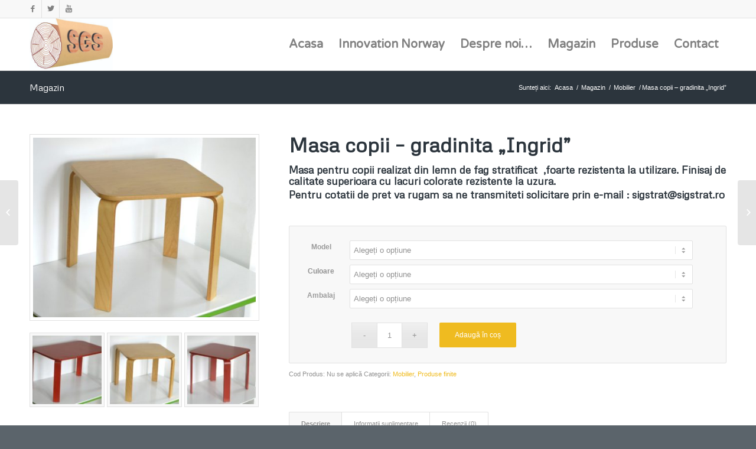

--- FILE ---
content_type: text/html; charset=UTF-8
request_url: https://sigstrat.ro/magazin/magazin/masa-ingrid/
body_size: 102435
content:
<!DOCTYPE html>
<html lang="ro-RO" class="html_stretched responsive av-preloader-disabled av-default-lightbox  html_header_top html_logo_left html_main_nav_header html_menu_right html_slim html_header_sticky html_header_shrinking html_header_topbar_active html_mobile_menu_phone html_header_searchicon_disabled html_content_align_center html_header_unstick_top_disabled html_header_stretch_disabled html_av-submenu-hidden html_av-submenu-display-click html_av-overlay-side html_av-overlay-side-classic html_av-submenu-noclone html_entry_id_3808 av-no-preview html_text_menu_active ">
<head>
<meta charset="UTF-8" />
<meta name="robots" content="index, follow" />


<!-- mobile setting -->
<meta name="viewport" content="width=device-width, initial-scale=1, maximum-scale=1">

<!-- Scripts/CSS and wp_head hook -->
<title>Masa copii &#8211; gradinita &#8222;Ingrid&#8221; &#8211; Sigstrat</title>
<meta name='robots' content='max-image-preview:large' />
<link rel="alternate" type="application/rss+xml" title="Sigstrat &raquo; Flux" href="https://sigstrat.ro/magazin/feed/" />
<link rel="alternate" type="application/rss+xml" title="Sigstrat &raquo; Flux comentarii" href="https://sigstrat.ro/magazin/comments/feed/" />
<link rel="alternate" type="application/rss+xml" title="Flux comentarii Sigstrat &raquo; Masa copii &#8211; gradinita &#8222;Ingrid&#8221;" href="https://sigstrat.ro/magazin/magazin/masa-ingrid/feed/" />

<!-- google webfont font replacement -->
<link rel='stylesheet' id='avia-google-webfont' href='//fonts.googleapis.com/css?family=Metrophobic%7CVarela+Round' type='text/css' media='all'/> 
<script type="text/javascript">
window._wpemojiSettings = {"baseUrl":"https:\/\/s.w.org\/images\/core\/emoji\/14.0.0\/72x72\/","ext":".png","svgUrl":"https:\/\/s.w.org\/images\/core\/emoji\/14.0.0\/svg\/","svgExt":".svg","source":{"concatemoji":"https:\/\/sigstrat.ro\/magazin\/wp-includes\/js\/wp-emoji-release.min.js?ver=6.1.9"}};
/*! This file is auto-generated */
!function(e,a,t){var n,r,o,i=a.createElement("canvas"),p=i.getContext&&i.getContext("2d");function s(e,t){var a=String.fromCharCode,e=(p.clearRect(0,0,i.width,i.height),p.fillText(a.apply(this,e),0,0),i.toDataURL());return p.clearRect(0,0,i.width,i.height),p.fillText(a.apply(this,t),0,0),e===i.toDataURL()}function c(e){var t=a.createElement("script");t.src=e,t.defer=t.type="text/javascript",a.getElementsByTagName("head")[0].appendChild(t)}for(o=Array("flag","emoji"),t.supports={everything:!0,everythingExceptFlag:!0},r=0;r<o.length;r++)t.supports[o[r]]=function(e){if(p&&p.fillText)switch(p.textBaseline="top",p.font="600 32px Arial",e){case"flag":return s([127987,65039,8205,9895,65039],[127987,65039,8203,9895,65039])?!1:!s([55356,56826,55356,56819],[55356,56826,8203,55356,56819])&&!s([55356,57332,56128,56423,56128,56418,56128,56421,56128,56430,56128,56423,56128,56447],[55356,57332,8203,56128,56423,8203,56128,56418,8203,56128,56421,8203,56128,56430,8203,56128,56423,8203,56128,56447]);case"emoji":return!s([129777,127995,8205,129778,127999],[129777,127995,8203,129778,127999])}return!1}(o[r]),t.supports.everything=t.supports.everything&&t.supports[o[r]],"flag"!==o[r]&&(t.supports.everythingExceptFlag=t.supports.everythingExceptFlag&&t.supports[o[r]]);t.supports.everythingExceptFlag=t.supports.everythingExceptFlag&&!t.supports.flag,t.DOMReady=!1,t.readyCallback=function(){t.DOMReady=!0},t.supports.everything||(n=function(){t.readyCallback()},a.addEventListener?(a.addEventListener("DOMContentLoaded",n,!1),e.addEventListener("load",n,!1)):(e.attachEvent("onload",n),a.attachEvent("onreadystatechange",function(){"complete"===a.readyState&&t.readyCallback()})),(e=t.source||{}).concatemoji?c(e.concatemoji):e.wpemoji&&e.twemoji&&(c(e.twemoji),c(e.wpemoji)))}(window,document,window._wpemojiSettings);
</script>
<style type="text/css">
img.wp-smiley,
img.emoji {
	display: inline !important;
	border: none !important;
	box-shadow: none !important;
	height: 1em !important;
	width: 1em !important;
	margin: 0 0.07em !important;
	vertical-align: -0.1em !important;
	background: none !important;
	padding: 0 !important;
}
</style>
	<link rel='stylesheet' id='avia-woocommerce-css-css' href='https://sigstrat.ro/magazin/wp-content/themes/enfold/config-woocommerce/woocommerce-mod.css?ver=6.1.9' type='text/css' media='all' />
<link rel='stylesheet' id='layerslider-css' href='https://sigstrat.ro/magazin/wp-content/plugins/LayerSlider/static/layerslider/css/layerslider.css?ver=6.3.0' type='text/css' media='all' />
<link rel='stylesheet' id='wp-block-library-css' href='https://sigstrat.ro/magazin/wp-includes/css/dist/block-library/style.min.css?ver=6.1.9' type='text/css' media='all' />
<link rel='stylesheet' id='classic-theme-styles-css' href='https://sigstrat.ro/magazin/wp-includes/css/classic-themes.min.css?ver=1' type='text/css' media='all' />
<style id='global-styles-inline-css' type='text/css'>
body{--wp--preset--color--black: #000000;--wp--preset--color--cyan-bluish-gray: #abb8c3;--wp--preset--color--white: #ffffff;--wp--preset--color--pale-pink: #f78da7;--wp--preset--color--vivid-red: #cf2e2e;--wp--preset--color--luminous-vivid-orange: #ff6900;--wp--preset--color--luminous-vivid-amber: #fcb900;--wp--preset--color--light-green-cyan: #7bdcb5;--wp--preset--color--vivid-green-cyan: #00d084;--wp--preset--color--pale-cyan-blue: #8ed1fc;--wp--preset--color--vivid-cyan-blue: #0693e3;--wp--preset--color--vivid-purple: #9b51e0;--wp--preset--gradient--vivid-cyan-blue-to-vivid-purple: linear-gradient(135deg,rgba(6,147,227,1) 0%,rgb(155,81,224) 100%);--wp--preset--gradient--light-green-cyan-to-vivid-green-cyan: linear-gradient(135deg,rgb(122,220,180) 0%,rgb(0,208,130) 100%);--wp--preset--gradient--luminous-vivid-amber-to-luminous-vivid-orange: linear-gradient(135deg,rgba(252,185,0,1) 0%,rgba(255,105,0,1) 100%);--wp--preset--gradient--luminous-vivid-orange-to-vivid-red: linear-gradient(135deg,rgba(255,105,0,1) 0%,rgb(207,46,46) 100%);--wp--preset--gradient--very-light-gray-to-cyan-bluish-gray: linear-gradient(135deg,rgb(238,238,238) 0%,rgb(169,184,195) 100%);--wp--preset--gradient--cool-to-warm-spectrum: linear-gradient(135deg,rgb(74,234,220) 0%,rgb(151,120,209) 20%,rgb(207,42,186) 40%,rgb(238,44,130) 60%,rgb(251,105,98) 80%,rgb(254,248,76) 100%);--wp--preset--gradient--blush-light-purple: linear-gradient(135deg,rgb(255,206,236) 0%,rgb(152,150,240) 100%);--wp--preset--gradient--blush-bordeaux: linear-gradient(135deg,rgb(254,205,165) 0%,rgb(254,45,45) 50%,rgb(107,0,62) 100%);--wp--preset--gradient--luminous-dusk: linear-gradient(135deg,rgb(255,203,112) 0%,rgb(199,81,192) 50%,rgb(65,88,208) 100%);--wp--preset--gradient--pale-ocean: linear-gradient(135deg,rgb(255,245,203) 0%,rgb(182,227,212) 50%,rgb(51,167,181) 100%);--wp--preset--gradient--electric-grass: linear-gradient(135deg,rgb(202,248,128) 0%,rgb(113,206,126) 100%);--wp--preset--gradient--midnight: linear-gradient(135deg,rgb(2,3,129) 0%,rgb(40,116,252) 100%);--wp--preset--duotone--dark-grayscale: url('#wp-duotone-dark-grayscale');--wp--preset--duotone--grayscale: url('#wp-duotone-grayscale');--wp--preset--duotone--purple-yellow: url('#wp-duotone-purple-yellow');--wp--preset--duotone--blue-red: url('#wp-duotone-blue-red');--wp--preset--duotone--midnight: url('#wp-duotone-midnight');--wp--preset--duotone--magenta-yellow: url('#wp-duotone-magenta-yellow');--wp--preset--duotone--purple-green: url('#wp-duotone-purple-green');--wp--preset--duotone--blue-orange: url('#wp-duotone-blue-orange');--wp--preset--font-size--small: 13px;--wp--preset--font-size--medium: 20px;--wp--preset--font-size--large: 36px;--wp--preset--font-size--x-large: 42px;--wp--preset--spacing--20: 0.44rem;--wp--preset--spacing--30: 0.67rem;--wp--preset--spacing--40: 1rem;--wp--preset--spacing--50: 1.5rem;--wp--preset--spacing--60: 2.25rem;--wp--preset--spacing--70: 3.38rem;--wp--preset--spacing--80: 5.06rem;}:where(.is-layout-flex){gap: 0.5em;}body .is-layout-flow > .alignleft{float: left;margin-inline-start: 0;margin-inline-end: 2em;}body .is-layout-flow > .alignright{float: right;margin-inline-start: 2em;margin-inline-end: 0;}body .is-layout-flow > .aligncenter{margin-left: auto !important;margin-right: auto !important;}body .is-layout-constrained > .alignleft{float: left;margin-inline-start: 0;margin-inline-end: 2em;}body .is-layout-constrained > .alignright{float: right;margin-inline-start: 2em;margin-inline-end: 0;}body .is-layout-constrained > .aligncenter{margin-left: auto !important;margin-right: auto !important;}body .is-layout-constrained > :where(:not(.alignleft):not(.alignright):not(.alignfull)){max-width: var(--wp--style--global--content-size);margin-left: auto !important;margin-right: auto !important;}body .is-layout-constrained > .alignwide{max-width: var(--wp--style--global--wide-size);}body .is-layout-flex{display: flex;}body .is-layout-flex{flex-wrap: wrap;align-items: center;}body .is-layout-flex > *{margin: 0;}:where(.wp-block-columns.is-layout-flex){gap: 2em;}.has-black-color{color: var(--wp--preset--color--black) !important;}.has-cyan-bluish-gray-color{color: var(--wp--preset--color--cyan-bluish-gray) !important;}.has-white-color{color: var(--wp--preset--color--white) !important;}.has-pale-pink-color{color: var(--wp--preset--color--pale-pink) !important;}.has-vivid-red-color{color: var(--wp--preset--color--vivid-red) !important;}.has-luminous-vivid-orange-color{color: var(--wp--preset--color--luminous-vivid-orange) !important;}.has-luminous-vivid-amber-color{color: var(--wp--preset--color--luminous-vivid-amber) !important;}.has-light-green-cyan-color{color: var(--wp--preset--color--light-green-cyan) !important;}.has-vivid-green-cyan-color{color: var(--wp--preset--color--vivid-green-cyan) !important;}.has-pale-cyan-blue-color{color: var(--wp--preset--color--pale-cyan-blue) !important;}.has-vivid-cyan-blue-color{color: var(--wp--preset--color--vivid-cyan-blue) !important;}.has-vivid-purple-color{color: var(--wp--preset--color--vivid-purple) !important;}.has-black-background-color{background-color: var(--wp--preset--color--black) !important;}.has-cyan-bluish-gray-background-color{background-color: var(--wp--preset--color--cyan-bluish-gray) !important;}.has-white-background-color{background-color: var(--wp--preset--color--white) !important;}.has-pale-pink-background-color{background-color: var(--wp--preset--color--pale-pink) !important;}.has-vivid-red-background-color{background-color: var(--wp--preset--color--vivid-red) !important;}.has-luminous-vivid-orange-background-color{background-color: var(--wp--preset--color--luminous-vivid-orange) !important;}.has-luminous-vivid-amber-background-color{background-color: var(--wp--preset--color--luminous-vivid-amber) !important;}.has-light-green-cyan-background-color{background-color: var(--wp--preset--color--light-green-cyan) !important;}.has-vivid-green-cyan-background-color{background-color: var(--wp--preset--color--vivid-green-cyan) !important;}.has-pale-cyan-blue-background-color{background-color: var(--wp--preset--color--pale-cyan-blue) !important;}.has-vivid-cyan-blue-background-color{background-color: var(--wp--preset--color--vivid-cyan-blue) !important;}.has-vivid-purple-background-color{background-color: var(--wp--preset--color--vivid-purple) !important;}.has-black-border-color{border-color: var(--wp--preset--color--black) !important;}.has-cyan-bluish-gray-border-color{border-color: var(--wp--preset--color--cyan-bluish-gray) !important;}.has-white-border-color{border-color: var(--wp--preset--color--white) !important;}.has-pale-pink-border-color{border-color: var(--wp--preset--color--pale-pink) !important;}.has-vivid-red-border-color{border-color: var(--wp--preset--color--vivid-red) !important;}.has-luminous-vivid-orange-border-color{border-color: var(--wp--preset--color--luminous-vivid-orange) !important;}.has-luminous-vivid-amber-border-color{border-color: var(--wp--preset--color--luminous-vivid-amber) !important;}.has-light-green-cyan-border-color{border-color: var(--wp--preset--color--light-green-cyan) !important;}.has-vivid-green-cyan-border-color{border-color: var(--wp--preset--color--vivid-green-cyan) !important;}.has-pale-cyan-blue-border-color{border-color: var(--wp--preset--color--pale-cyan-blue) !important;}.has-vivid-cyan-blue-border-color{border-color: var(--wp--preset--color--vivid-cyan-blue) !important;}.has-vivid-purple-border-color{border-color: var(--wp--preset--color--vivid-purple) !important;}.has-vivid-cyan-blue-to-vivid-purple-gradient-background{background: var(--wp--preset--gradient--vivid-cyan-blue-to-vivid-purple) !important;}.has-light-green-cyan-to-vivid-green-cyan-gradient-background{background: var(--wp--preset--gradient--light-green-cyan-to-vivid-green-cyan) !important;}.has-luminous-vivid-amber-to-luminous-vivid-orange-gradient-background{background: var(--wp--preset--gradient--luminous-vivid-amber-to-luminous-vivid-orange) !important;}.has-luminous-vivid-orange-to-vivid-red-gradient-background{background: var(--wp--preset--gradient--luminous-vivid-orange-to-vivid-red) !important;}.has-very-light-gray-to-cyan-bluish-gray-gradient-background{background: var(--wp--preset--gradient--very-light-gray-to-cyan-bluish-gray) !important;}.has-cool-to-warm-spectrum-gradient-background{background: var(--wp--preset--gradient--cool-to-warm-spectrum) !important;}.has-blush-light-purple-gradient-background{background: var(--wp--preset--gradient--blush-light-purple) !important;}.has-blush-bordeaux-gradient-background{background: var(--wp--preset--gradient--blush-bordeaux) !important;}.has-luminous-dusk-gradient-background{background: var(--wp--preset--gradient--luminous-dusk) !important;}.has-pale-ocean-gradient-background{background: var(--wp--preset--gradient--pale-ocean) !important;}.has-electric-grass-gradient-background{background: var(--wp--preset--gradient--electric-grass) !important;}.has-midnight-gradient-background{background: var(--wp--preset--gradient--midnight) !important;}.has-small-font-size{font-size: var(--wp--preset--font-size--small) !important;}.has-medium-font-size{font-size: var(--wp--preset--font-size--medium) !important;}.has-large-font-size{font-size: var(--wp--preset--font-size--large) !important;}.has-x-large-font-size{font-size: var(--wp--preset--font-size--x-large) !important;}
.wp-block-navigation a:where(:not(.wp-element-button)){color: inherit;}
:where(.wp-block-columns.is-layout-flex){gap: 2em;}
.wp-block-pullquote{font-size: 1.5em;line-height: 1.6;}
</style>
<link rel='stylesheet' id='rs-plugin-settings-css' href='https://sigstrat.ro/magazin/wp-content/plugins/revslider/public/assets/css/settings.css?ver=5.4' type='text/css' media='all' />
<style id='rs-plugin-settings-inline-css' type='text/css'>
#rs-demo-id {}
</style>
<link rel='stylesheet' id='wcaiocc-frontend-style-handle-css' href='https://sigstrat.ro/magazin/wp-content/plugins/wooaioconvert27/css/wcaiocc-frontend.min.css?ver=6.1.9' type='text/css' media='all' />
<style id='woocommerce-inline-inline-css' type='text/css'>
.woocommerce form .form-row .required { visibility: visible; }
</style>
<link rel='stylesheet' id='avia-grid-css' href='https://sigstrat.ro/magazin/wp-content/themes/enfold/css/grid.css?ver=4.2' type='text/css' media='all' />
<link rel='stylesheet' id='avia-base-css' href='https://sigstrat.ro/magazin/wp-content/themes/enfold/css/base.css?ver=4.2' type='text/css' media='all' />
<link rel='stylesheet' id='avia-layout-css' href='https://sigstrat.ro/magazin/wp-content/themes/enfold/css/layout.css?ver=4.2' type='text/css' media='all' />
<link rel='stylesheet' id='avia-scs-css' href='https://sigstrat.ro/magazin/wp-content/themes/enfold/css/shortcodes.css?ver=4.2' type='text/css' media='all' />
<link rel='stylesheet' id='avia-popup-css-css' href='https://sigstrat.ro/magazin/wp-content/themes/enfold/js/aviapopup/magnific-popup.css?ver=4.2' type='text/css' media='screen' />
<link rel='stylesheet' id='avia-print-css' href='https://sigstrat.ro/magazin/wp-content/themes/enfold/css/print.css?ver=4.2' type='text/css' media='print' />
<link rel='stylesheet' id='avia-dynamic-css' href='https://sigstrat.ro/magazin/wp-content/uploads/dynamic_avia/enfold.css?ver=5c83c15b43c72' type='text/css' media='all' />
<link rel='stylesheet' id='avia-custom-css' href='https://sigstrat.ro/magazin/wp-content/themes/enfold/css/custom.css?ver=4.2' type='text/css' media='all' />
<script type='text/javascript' src='https://sigstrat.ro/magazin/wp-includes/js/jquery/jquery.min.js?ver=3.6.1' id='jquery-core-js'></script>
<script type='text/javascript' src='https://sigstrat.ro/magazin/wp-includes/js/jquery/jquery-migrate.min.js?ver=3.3.2' id='jquery-migrate-js'></script>
<script type='text/javascript' id='layerslider-greensock-js-extra'>
/* <![CDATA[ */
var LS_Meta = {"v":"6.3.0"};
/* ]]> */
</script>
<script type='text/javascript' src='https://sigstrat.ro/magazin/wp-content/plugins/LayerSlider/static/layerslider/js/greensock.js?ver=1.19.0' id='layerslider-greensock-js'></script>
<script type='text/javascript' src='https://sigstrat.ro/magazin/wp-content/plugins/LayerSlider/static/layerslider/js/layerslider.kreaturamedia.jquery.js?ver=6.3.0' id='layerslider-js'></script>
<script type='text/javascript' src='https://sigstrat.ro/magazin/wp-content/plugins/LayerSlider/static/layerslider/js/layerslider.transitions.js?ver=6.3.0' id='layerslider-transitions-js'></script>
<script type='text/javascript' src='https://sigstrat.ro/magazin/wp-content/plugins/revslider/public/assets/js/jquery.themepunch.tools.min.js?ver=5.4' id='tp-tools-js'></script>
<script type='text/javascript' src='https://sigstrat.ro/magazin/wp-content/plugins/revslider/public/assets/js/jquery.themepunch.revolution.min.js?ver=5.4' id='revmin-js'></script>
<script type='text/javascript' id='wcaiocc-frontend-script-handle-js-extra'>
/* <![CDATA[ */
var wcaiocc_vars_data = {"ajaxurl":"https:\/\/sigstrat.ro\/magazin\/wp-admin\/admin-ajax.php","currency_change_key":"wcaiocc_change_currency_code","currency_changed":"1","conversion_method":"reference","base_currency":"RON","base_currency_data":{"code":"RON","name":"Leu rom\u00e2nesc","symbol":"lei","position":"left","thousand_separator":".","decimal_separator":",","number_decimals":2},"currency":"RON","currency_data":{"order":2,"name":"Leu rom\u00e2nesc","symbol":"lei","position":"left","thousand_separator":".","decimal_separator":",","number_decimals":"2","rate":"4.741105","api":"fcca"},"wc_version":"3.5.6","js_price_slider":"1","wp_nonce":"a092b1917a"};
/* ]]> */
</script>
<script type='text/javascript' src='https://sigstrat.ro/magazin/wp-content/plugins/wooaioconvert27/js/wcaiocc-frontend.min.js?ver=6.1.9' id='wcaiocc-frontend-script-handle-js'></script>
<script type='text/javascript' src='https://sigstrat.ro/magazin/wp-content/themes/enfold/js/avia-compat.js?ver=4.2' id='avia-compat-js'></script>
<meta name="generator" content="Powered by LayerSlider 6.3.0 - Multi-Purpose, Responsive, Parallax, Mobile-Friendly Slider Plugin for WordPress." />
<!-- LayerSlider updates and docs at: https://layerslider.kreaturamedia.com -->
<link rel="https://api.w.org/" href="https://sigstrat.ro/magazin/wp-json/" /><link rel="alternate" type="application/json" href="https://sigstrat.ro/magazin/wp-json/wp/v2/product/3808" /><link rel="EditURI" type="application/rsd+xml" title="RSD" href="https://sigstrat.ro/magazin/xmlrpc.php?rsd" />
<link rel="wlwmanifest" type="application/wlwmanifest+xml" href="https://sigstrat.ro/magazin/wp-includes/wlwmanifest.xml" />
<meta name="generator" content="WordPress 6.1.9" />
<meta name="generator" content="WooCommerce 3.5.6" />
<link rel="canonical" href="https://sigstrat.ro/magazin/magazin/masa-ingrid/" />
<link rel='shortlink' href='https://sigstrat.ro/magazin/?p=3808' />
<link rel="alternate" type="application/json+oembed" href="https://sigstrat.ro/magazin/wp-json/oembed/1.0/embed?url=https%3A%2F%2Fsigstrat.ro%2Fmagazin%2Fmagazin%2Fmasa-ingrid%2F" />
<link rel="alternate" type="text/xml+oembed" href="https://sigstrat.ro/magazin/wp-json/oembed/1.0/embed?url=https%3A%2F%2Fsigstrat.ro%2Fmagazin%2Fmagazin%2Fmasa-ingrid%2F&#038;format=xml" />

<!-- Google Analytics by Lara - https://www.xtraorbit.com/wordpress-google-analytics-dashboard-widget/ -->
<script async src="https://www.googletagmanager.com/gtag/js?id=UA-127716515-1"></script>
<script>
  window.dataLayer = window.dataLayer || [];
  function gtag(){dataLayer.push(arguments);}
  gtag('js', new Date());

  gtag('config', 'UA-127716515-1', { 'anonymize_ip': true });
</script>
	
<script type="text/javascript">
(function(url){
	if(/(?:Chrome\/26\.0\.1410\.63 Safari\/537\.31|WordfenceTestMonBot)/.test(navigator.userAgent)){ return; }
	var addEvent = function(evt, handler) {
		if (window.addEventListener) {
			document.addEventListener(evt, handler, false);
		} else if (window.attachEvent) {
			document.attachEvent('on' + evt, handler);
		}
	};
	var removeEvent = function(evt, handler) {
		if (window.removeEventListener) {
			document.removeEventListener(evt, handler, false);
		} else if (window.detachEvent) {
			document.detachEvent('on' + evt, handler);
		}
	};
	var evts = 'contextmenu dblclick drag dragend dragenter dragleave dragover dragstart drop keydown keypress keyup mousedown mousemove mouseout mouseover mouseup mousewheel scroll'.split(' ');
	var logHuman = function() {
		if (window.wfLogHumanRan) { return; }
		window.wfLogHumanRan = true;
		var wfscr = document.createElement('script');
		wfscr.type = 'text/javascript';
		wfscr.async = true;
		wfscr.src = url + '&r=' + Math.random();
		(document.getElementsByTagName('head')[0]||document.getElementsByTagName('body')[0]).appendChild(wfscr);
		for (var i = 0; i < evts.length; i++) {
			removeEvent(evts[i], logHuman);
		}
	};
	for (var i = 0; i < evts.length; i++) {
		addEvent(evts[i], logHuman);
	}
})('//sigstrat.ro/magazin/?wordfence_lh=1&hid=4DB96D138D496E1E922D163194706489');
</script><link rel="profile" href="http://gmpg.org/xfn/11" />
<link rel="alternate" type="application/rss+xml" title="Sigstrat RSS2 Feed" href="https://sigstrat.ro/magazin/feed/" />
<link rel="pingback" href="https://sigstrat.ro/magazin/xmlrpc.php" />
<!--[if lt IE 9]><script src="https://sigstrat.ro/magazin/wp-content/themes/enfold/js/html5shiv.js"></script><![endif]-->

	<noscript><style>.woocommerce-product-gallery{ opacity: 1 !important; }</style></noscript>
	<meta name="generator" content="Powered by Slider Revolution 5.4 - responsive, Mobile-Friendly Slider Plugin for WordPress with comfortable drag and drop interface." />
        <script type="text/javascript">
            var woocs_is_mobile = 0;
            var woocs_drop_down_view = "ddslick";
            var woocs_current_currency = {"name":"RON","rate":4.955,"symbol":"lei","position":"left_space","is_etalon":0,"hide_cents":0,"decimals":2,"description":"RON","flag":"https:\/\/publisig.ro\/sigstrat\/wp-content\/plugins\/woocommerce-currency-switcher\/img\/no_flag.png"};
            var woocs_default_currency = {"name":"EUR","rate":1,"symbol":"&euro;","position":"left_space","is_etalon":1,"hide_cents":0,"decimals":2,"description":"EURO","flag":"https:\/\/publisig.ro\/sigstrat\/wp-content\/plugins\/woocommerce-currency-switcher\/img\/no_flag.png"};
            var woocs_array_of_get = '{}';
        
            woocs_array_no_cents = '["JPY","TWD"]';

            var woocs_ajaxurl = "https://sigstrat.ro/magazin/wp-admin/admin-ajax.php";
            var woocs_lang_loading = "loading";
            var woocs_shop_is_cached =0;
        </script>
        

<!--
Debugging Info for Theme support: 

Theme: Enfold
Version: 4.2
Installed: enfold
AviaFramework Version: 4.6
AviaBuilder Version: 0.9.5
ML:128-PU:88-PLA:12
WP:6.1.9
Updates: disabled
-->

<style type='text/css'>
@font-face {font-family: 'entypo-fontello'; font-weight: normal; font-style: normal;
src: url('https://sigstrat.ro/magazin/wp-content/themes/enfold/config-templatebuilder/avia-template-builder/assets/fonts/entypo-fontello.eot?v=3');
src: url('https://sigstrat.ro/magazin/wp-content/themes/enfold/config-templatebuilder/avia-template-builder/assets/fonts/entypo-fontello.eot?v=3#iefix') format('embedded-opentype'), 
url('https://sigstrat.ro/magazin/wp-content/themes/enfold/config-templatebuilder/avia-template-builder/assets/fonts/entypo-fontello.woff?v=3') format('woff'), 
url('https://sigstrat.ro/magazin/wp-content/themes/enfold/config-templatebuilder/avia-template-builder/assets/fonts/entypo-fontello.ttf?v=3') format('truetype'), 
url('https://sigstrat.ro/magazin/wp-content/themes/enfold/config-templatebuilder/avia-template-builder/assets/fonts/entypo-fontello.svg?v=3#entypo-fontello') format('svg');
} #top .avia-font-entypo-fontello, body .avia-font-entypo-fontello, html body [data-av_iconfont='entypo-fontello']:before{ font-family: 'entypo-fontello'; }
</style>
</head>




<body id="top" class="product-template-default single single-product postid-3808 stretched metrophobic helvetica-neue-websave _helvetica_neue  woocommerce woocommerce-page woocommerce-no-js currency-ron" itemscope="itemscope" itemtype="https://schema.org/WebPage" >

	
	<div id='wrap_all'>

	
<header id='header' class='all_colors header_color light_bg_color  av_header_top av_logo_left av_main_nav_header av_menu_right av_slim av_header_sticky av_header_shrinking av_header_stretch_disabled av_mobile_menu_phone av_header_searchicon_disabled av_header_unstick_top_disabled av_bottom_nav_disabled  av_header_border_disabled'  role="banner" itemscope="itemscope" itemtype="https://schema.org/WPHeader" >

		<div id='header_meta' class='container_wrap container_wrap_meta  av_icon_active_left av_extra_header_active av_secondary_left av_entry_id_3808'>
		
			      <div class='container'>
			      <ul class='noLightbox social_bookmarks icon_count_3'><li class='social_bookmarks_facebook av-social-link-facebook social_icon_1'><a target='_blank' href='https://www.facebook.com/webdesign.sighet' aria-hidden='true' data-av_icon='' data-av_iconfont='entypo-fontello' title='Facebook'><span class='avia_hidden_link_text'>Facebook</span></a></li><li class='social_bookmarks_twitter av-social-link-twitter social_icon_2'><a target='_blank' href='http://www.twitter.com/publisig' aria-hidden='true' data-av_icon='' data-av_iconfont='entypo-fontello' title='Twitter'><span class='avia_hidden_link_text'>Twitter</span></a></li><li class='social_bookmarks_youtube av-social-link-youtube social_icon_3'><a target='_blank' href='https://www.youtube.com/publisig' aria-hidden='true' data-av_icon='' data-av_iconfont='entypo-fontello' title='Youtube'><span class='avia_hidden_link_text'>Youtube</span></a></li></ul>			      </div>
		</div>

		<div  id='header_main' class='container_wrap container_wrap_logo'>
	
        <ul  class = 'menu-item cart_dropdown ' data-success='a fost adăugat în coș'><li class='cart_dropdown_first'><a class='cart_dropdown_link' href='https://sigstrat.ro/magazin/cart/'><span aria-hidden='true' data-av_icon='' data-av_iconfont='entypo-fontello'></span><span class='av-cart-counter'>0</span><span class='avia_hidden_link_text'>Shopping Cart</span></a><!--<span class='cart_subtotal'><span class="woocs_special_price_code" ><span class="woocommerce-Price-amount amount"><span class="woocommerce-Price-currencySymbol">lei</span>&nbsp;0,00</span></span></span>--><div class='dropdown_widget dropdown_widget_cart'><div class='avia-arrow'></div><div class="widget_shopping_cart_content"></div></div></li></ul><div class='container av-logo-container'><div class='inner-container'><span class='logo'><a href='https://sigstrat.ro/magazin/'><img height='100' width='300' src='https://sigstrat.ro/magazin/wp-content/uploads/2017/10/sigla-buna.jpg' alt='Sigstrat' /></a></span><nav class='main_menu' data-selectname='Selectați o pagină'  role="navigation" itemscope="itemscope" itemtype="https://schema.org/SiteNavigationElement" ><div class="avia-menu av-main-nav-wrap"><ul id="avia-menu" class="menu av-main-nav"><li id="menu-item-3422" class="menu-item menu-item-type-post_type menu-item-object-page menu-item-home menu-item-top-level menu-item-top-level-1"><a href="https://sigstrat.ro/magazin/" itemprop="url"><span class="avia-bullet"></span><span class="avia-menu-text">Acasa</span><span class="avia-menu-fx"><span class="avia-arrow-wrap"><span class="avia-arrow"></span></span></span></a></li>
<li id="menu-item-6031" class="menu-item menu-item-type-post_type menu-item-object-page menu-item-top-level menu-item-top-level-2"><a href="https://sigstrat.ro/magazin/innovation-norway/" itemprop="url"><span class="avia-bullet"></span><span class="avia-menu-text">Innovation Norway</span><span class="avia-menu-fx"><span class="avia-arrow-wrap"><span class="avia-arrow"></span></span></span></a></li>
<li id="menu-item-3412" class="menu-item menu-item-type-post_type menu-item-object-page menu-item-has-children menu-item-top-level menu-item-top-level-3"><a href="https://sigstrat.ro/magazin/despre/" itemprop="url"><span class="avia-bullet"></span><span class="avia-menu-text">Despre noi…</span><span class="avia-menu-fx"><span class="avia-arrow-wrap"><span class="avia-arrow"></span></span></span></a>


<ul class="sub-menu">
	<li id="menu-item-3983" class="menu-item menu-item-type-post_type menu-item-object-page"><a href="https://sigstrat.ro/magazin/info-actionari/" itemprop="url"><span class="avia-bullet"></span><span class="avia-menu-text">Info Actionari</span></a></li>
	<li id="menu-item-3426" class="menu-item menu-item-type-post_type menu-item-object-page"><a href="https://sigstrat.ro/magazin/dotari/" itemprop="url"><span class="avia-bullet"></span><span class="avia-menu-text">Dotari</span></a></li>
	<li id="menu-item-3413" class="menu-item menu-item-type-post_type menu-item-object-page"><a href="https://sigstrat.ro/magazin/certificari/" itemprop="url"><span class="avia-bullet"></span><span class="avia-menu-text">Certificari</span></a></li>
	<li id="menu-item-3595" class="menu-item menu-item-type-post_type menu-item-object-page"><a href="https://sigstrat.ro/magazin/galerie/" itemprop="url"><span class="avia-bullet"></span><span class="avia-menu-text">Galerie</span></a></li>
</ul>
</li>
<li id="menu-item-3969" class="menu-item menu-item-type-post_type menu-item-object-page menu-item-top-level menu-item-top-level-4"><a href="https://sigstrat.ro/magazin/produse-finite/" itemprop="url"><span class="avia-bullet"></span><span class="avia-menu-text">Magazin</span><span class="avia-menu-fx"><span class="avia-arrow-wrap"><span class="avia-arrow"></span></span></span></a></li>
<li id="menu-item-3262" class="menu-item menu-item-type-custom menu-item-object-custom menu-item-has-children menu-item-top-level menu-item-top-level-5"><a href="#" itemprop="url"><span class="avia-bullet"></span><span class="avia-menu-text">Produse</span><span class="avia-menu-fx"><span class="avia-arrow-wrap"><span class="avia-arrow"></span></span></span></a>


<ul class="sub-menu">
	<li id="menu-item-3892" class="menu-item menu-item-type-post_type menu-item-object-page"><a href="https://sigstrat.ro/magazin/produse-finite/" itemprop="url"><span class="avia-bullet"></span><span class="avia-menu-text">Produse finite</span></a></li>
	<li id="menu-item-3733" class="menu-item menu-item-type-post_type menu-item-object-page"><a href="https://sigstrat.ro/magazin/elemente-mulate/" itemprop="url"><span class="avia-bullet"></span><span class="avia-menu-text">Elemente mulate</span></a></li>
	<li id="menu-item-3616" class="menu-item menu-item-type-post_type menu-item-object-page"><a href="https://sigstrat.ro/magazin/placaj/" itemprop="url"><span class="avia-bullet"></span><span class="avia-menu-text">Placaj</span></a></li>
</ul>
</li>
<li id="menu-item-3460" class="menu-item menu-item-type-post_type menu-item-object-page menu-item-has-children menu-item-top-level menu-item-top-level-6"><a href="https://sigstrat.ro/magazin/contact/" itemprop="url"><span class="avia-bullet"></span><span class="avia-menu-text">Contact</span><span class="avia-menu-fx"><span class="avia-arrow-wrap"><span class="avia-arrow"></span></span></span></a>


<ul class="sub-menu">
	<li id="menu-item-4356" class="menu-item menu-item-type-post_type menu-item-object-page"><a href="https://sigstrat.ro/magazin/contact/" itemprop="url"><span class="avia-bullet"></span><span class="avia-menu-text">Contact</span></a></li>
	<li id="menu-item-4054" class="menu-item menu-item-type-post_type menu-item-object-page"><a href="https://sigstrat.ro/magazin/achizitii-lemn/" itemprop="url"><span class="avia-bullet"></span><span class="avia-menu-text">Achizitii lemn</span></a></li>
</ul>
</li>
<li class="av-burger-menu-main menu-item-avia-special ">
	        			<a href="#">
							<span class="av-hamburger av-hamburger--spin av-js-hamburger">
					        <span class="av-hamburger-box">
						          <span class="av-hamburger-inner"></span>
						          <strong>Menu</strong>
					        </span>
							</span>
						</a>
	        		   </li></ul></div></nav></div> </div> 
		<!-- end container_wrap-->
		</div>
		
		<div class='header_bg'></div>

<!-- end header -->
</header>
		
	<div id='main' class='all_colors' data-scroll-offset='88'>

	
	<div class='stretch_full container_wrap alternate_color dark_bg_color title_container'><div class='container'><strong class='main-title entry-title'><a href='https://sigstrat.ro/magazin/shop/' rel='bookmark' title='Link permanent: Magazin'  itemprop="headline" >Magazin</a></strong><div class="breadcrumb breadcrumbs avia-breadcrumbs"><div class="breadcrumb-trail" xmlns:v="https://rdf.data-vocabulary.org/#"><span class="trail-before"><span class="breadcrumb-title">Sunteți aici:</span></span> <a href="https://sigstrat.ro/magazin" title="Sigstrat" rel="home" class="trail-begin">Acasa</a> <span class="sep">/</span> <span><a rel="v:url" property="v:title" href="https://sigstrat.ro/magazin/shop/" title="Magazin">Magazin</a></span> <span class="sep">/</span> <span><a rel="v:url" property="v:title" href="https://sigstrat.ro/magazin/categorie-produs/mobilier/" title="Mobilier">Mobilier</a></span> <span class="sep">/</span> <span>Masa copii &#8211; gradinita &#8222;Ingrid&#8221;</span></div></div></div></div><div class='container_wrap container_wrap_first main_color sidebar_right template-shop shop_columns_3'><div class='container'>
		
			<div class="woocommerce-notices-wrapper"></div><div id="product-3808" class="post-3808 product type-product status-publish has-post-thumbnail product_cat-mobilier product_cat-produse-finite first instock taxable shipping-taxable purchasable product-type-variable has-default-attributes">

	<div class=" single-product-main-image alpha"><div class="woocommerce-product-gallery woocommerce-product-gallery--with-images woocommerce-product-gallery--columns-4 images" data-columns="4" style="opacity: 0; transition: opacity .25s ease-in-out;">
	<figure class="woocommerce-product-gallery__wrapper">
		<a href="https://sigstrat.ro/magazin/wp-content/uploads/2017/12/Masa-Ingrid-patrata-natur-dimensiuni-615x615xh550mm.jpg" class="" title=""  rel="prettyPhoto[product-gallery]"><img width="450" height="362" src="https://sigstrat.ro/magazin/wp-content/uploads/2017/12/Masa-Ingrid-patrata-natur-dimensiuni-615x615xh550mm-450x362.jpg" class="attachment-shop_single size-shop_single" alt="" decoding="async" loading="lazy" srcset="https://sigstrat.ro/magazin/wp-content/uploads/2017/12/Masa-Ingrid-patrata-natur-dimensiuni-615x615xh550mm-450x362.jpg 450w, https://sigstrat.ro/magazin/wp-content/uploads/2017/12/Masa-Ingrid-patrata-natur-dimensiuni-615x615xh550mm-300x241.jpg 300w, https://sigstrat.ro/magazin/wp-content/uploads/2017/12/Masa-Ingrid-patrata-natur-dimensiuni-615x615xh550mm-768x617.jpg 768w, https://sigstrat.ro/magazin/wp-content/uploads/2017/12/Masa-Ingrid-patrata-natur-dimensiuni-615x615xh550mm-1030x828.jpg 1030w, https://sigstrat.ro/magazin/wp-content/uploads/2017/12/Masa-Ingrid-patrata-natur-dimensiuni-615x615xh550mm-705x567.jpg 705w, https://sigstrat.ro/magazin/wp-content/uploads/2017/12/Masa-Ingrid-patrata-natur-dimensiuni-615x615xh550mm.jpg 1064w" sizes="(max-width: 450px) 100vw, 450px" /></a><div class='thumbnails'><a href="https://sigstrat.ro/magazin/wp-content/uploads/2017/12/Masa-Ingrid-drepunghiulara-rosie-dimensiuni-615x900xh550-mm.jpg" class="" title=""  rel="prettyPhoto[product-gallery]"><img width="100" height="100" src="https://sigstrat.ro/magazin/wp-content/uploads/2017/12/Masa-Ingrid-drepunghiulara-rosie-dimensiuni-615x900xh550-mm-120x120.jpg" class="attachment-shop_thumbnail size-shop_thumbnail" alt="" decoding="async" loading="lazy" srcset="https://sigstrat.ro/magazin/wp-content/uploads/2017/12/Masa-Ingrid-drepunghiulara-rosie-dimensiuni-615x900xh550-mm-120x120.jpg 120w, https://sigstrat.ro/magazin/wp-content/uploads/2017/12/Masa-Ingrid-drepunghiulara-rosie-dimensiuni-615x900xh550-mm-80x80.jpg 80w, https://sigstrat.ro/magazin/wp-content/uploads/2017/12/Masa-Ingrid-drepunghiulara-rosie-dimensiuni-615x900xh550-mm-36x36.jpg 36w, https://sigstrat.ro/magazin/wp-content/uploads/2017/12/Masa-Ingrid-drepunghiulara-rosie-dimensiuni-615x900xh550-mm-180x180.jpg 180w, https://sigstrat.ro/magazin/wp-content/uploads/2017/12/Masa-Ingrid-drepunghiulara-rosie-dimensiuni-615x900xh550-mm-450x450.jpg 450w" sizes="(max-width: 100px) 100vw, 100px" /></a><a href="https://sigstrat.ro/magazin/wp-content/uploads/2017/12/Masa-Ingrid-patrata-natur-dimensiuni-615x615xh550mm.jpg" class="" title=""  rel="prettyPhoto[product-gallery]"><img width="100" height="100" src="https://sigstrat.ro/magazin/wp-content/uploads/2017/12/Masa-Ingrid-patrata-natur-dimensiuni-615x615xh550mm-120x120.jpg" class="attachment-shop_thumbnail size-shop_thumbnail" alt="" decoding="async" loading="lazy" srcset="https://sigstrat.ro/magazin/wp-content/uploads/2017/12/Masa-Ingrid-patrata-natur-dimensiuni-615x615xh550mm-120x120.jpg 120w, https://sigstrat.ro/magazin/wp-content/uploads/2017/12/Masa-Ingrid-patrata-natur-dimensiuni-615x615xh550mm-80x80.jpg 80w, https://sigstrat.ro/magazin/wp-content/uploads/2017/12/Masa-Ingrid-patrata-natur-dimensiuni-615x615xh550mm-36x36.jpg 36w, https://sigstrat.ro/magazin/wp-content/uploads/2017/12/Masa-Ingrid-patrata-natur-dimensiuni-615x615xh550mm-180x180.jpg 180w, https://sigstrat.ro/magazin/wp-content/uploads/2017/12/Masa-Ingrid-patrata-natur-dimensiuni-615x615xh550mm-450x450.jpg 450w" sizes="(max-width: 100px) 100vw, 100px" /></a><a href="https://sigstrat.ro/magazin/wp-content/uploads/2017/12/Masa-Ingrid-patrata-rosie.jpg" class="" title=""  rel="prettyPhoto[product-gallery]"><img width="100" height="100" src="https://sigstrat.ro/magazin/wp-content/uploads/2017/12/Masa-Ingrid-patrata-rosie-120x120.jpg" class="attachment-shop_thumbnail size-shop_thumbnail" alt="" decoding="async" loading="lazy" srcset="https://sigstrat.ro/magazin/wp-content/uploads/2017/12/Masa-Ingrid-patrata-rosie-120x120.jpg 120w, https://sigstrat.ro/magazin/wp-content/uploads/2017/12/Masa-Ingrid-patrata-rosie-80x80.jpg 80w, https://sigstrat.ro/magazin/wp-content/uploads/2017/12/Masa-Ingrid-patrata-rosie-36x36.jpg 36w, https://sigstrat.ro/magazin/wp-content/uploads/2017/12/Masa-Ingrid-patrata-rosie-180x180.jpg 180w, https://sigstrat.ro/magazin/wp-content/uploads/2017/12/Masa-Ingrid-patrata-rosie-450x450.jpg 450w" sizes="(max-width: 100px) 100vw, 100px" /></a></div>	</figure>
</div>
<aside class='sidebar sidebar_sidebar_right  alpha units'  role="complementary" itemscope="itemscope" itemtype="https://schema.org/WPSideBar" ><div class='inner_sidebar extralight-border'></div></aside></div><div class='single-product-summary'>
	<div class="summary entry-summary">
		<h1 class="product_title entry-title">Masa copii &#8211; gradinita &#8222;Ingrid&#8221;</h1><p class="price"><span class="woocs_price_code" data-product-id="3808"></span></p>
<div class="woocommerce-product-details__short-description">
	<h4>Masa pentru copii realizat din lemn de fag stratificat  ,foarte rezistenta la utilizare. Finisaj de calitate superioara cu lacuri colorate rezistente la uzura.</h4>
<h4>Pentru cotatii de pret va rugam sa ne transmiteti solicitare prin e-mail : sigstrat@sigstrat.ro</h4>
<p>&nbsp;</p>
</div>

<form class="variations_form cart" action="https://sigstrat.ro/magazin/magazin/masa-ingrid/" method="post" enctype='multipart/form-data' data-product_id="3808" data-product_variations="[{&quot;attributes&quot;:{&quot;attribute_pa_model&quot;:&quot;patrata&quot;,&quot;attribute_pa_culoare&quot;:&quot;culoarea-naturala&quot;,&quot;attribute_pa_ambalaj&quot;:&quot;folie-carton&quot;},&quot;availability_html&quot;:&quot;&lt;p class=\&quot;stock in-stock\&quot;&gt;Doar 1 r\u0103mase \u00een stoc&lt;\/p&gt;\n&quot;,&quot;backorders_allowed&quot;:true,&quot;dimensions&quot;:{&quot;length&quot;:&quot;&quot;,&quot;width&quot;:&quot;&quot;,&quot;height&quot;:&quot;&quot;},&quot;dimensions_html&quot;:&quot;Nu se aplic\u0103&quot;,&quot;display_price&quot;:0,&quot;display_regular_price&quot;:0,&quot;image&quot;:{&quot;title&quot;:&quot;Masa Ingrid patrata natur dimensiuni 615x615xh550mm&quot;,&quot;caption&quot;:&quot;&quot;,&quot;url&quot;:&quot;https:\/\/sigstrat.ro\/magazin\/wp-content\/uploads\/2017\/12\/Masa-Ingrid-patrata-natur-dimensiuni-615x615xh550mm.jpg&quot;,&quot;alt&quot;:&quot;&quot;,&quot;src&quot;:&quot;https:\/\/sigstrat.ro\/magazin\/wp-content\/uploads\/2017\/12\/Masa-Ingrid-patrata-natur-dimensiuni-615x615xh550mm.jpg&quot;,&quot;srcset&quot;:&quot;https:\/\/sigstrat.ro\/magazin\/wp-content\/uploads\/2017\/12\/Masa-Ingrid-patrata-natur-dimensiuni-615x615xh550mm.jpg 1064w, https:\/\/sigstrat.ro\/magazin\/wp-content\/uploads\/2017\/12\/Masa-Ingrid-patrata-natur-dimensiuni-615x615xh550mm-300x241.jpg 300w, https:\/\/sigstrat.ro\/magazin\/wp-content\/uploads\/2017\/12\/Masa-Ingrid-patrata-natur-dimensiuni-615x615xh550mm-768x617.jpg 768w, https:\/\/sigstrat.ro\/magazin\/wp-content\/uploads\/2017\/12\/Masa-Ingrid-patrata-natur-dimensiuni-615x615xh550mm-1030x828.jpg 1030w, https:\/\/sigstrat.ro\/magazin\/wp-content\/uploads\/2017\/12\/Masa-Ingrid-patrata-natur-dimensiuni-615x615xh550mm-705x567.jpg 705w, https:\/\/sigstrat.ro\/magazin\/wp-content\/uploads\/2017\/12\/Masa-Ingrid-patrata-natur-dimensiuni-615x615xh550mm-450x362.jpg 450w&quot;,&quot;sizes&quot;:&quot;(max-width: 450px) 100vw, 450px&quot;,&quot;full_src&quot;:&quot;https:\/\/sigstrat.ro\/magazin\/wp-content\/uploads\/2017\/12\/Masa-Ingrid-patrata-natur-dimensiuni-615x615xh550mm.jpg&quot;,&quot;full_src_w&quot;:1064,&quot;full_src_h&quot;:855,&quot;gallery_thumbnail_src&quot;:&quot;https:\/\/sigstrat.ro\/magazin\/wp-content\/uploads\/2017\/12\/Masa-Ingrid-patrata-natur-dimensiuni-615x615xh550mm-120x120.jpg&quot;,&quot;gallery_thumbnail_src_w&quot;:100,&quot;gallery_thumbnail_src_h&quot;:100,&quot;thumb_src&quot;:&quot;https:\/\/sigstrat.ro\/magazin\/wp-content\/uploads\/2017\/12\/Masa-Ingrid-patrata-natur-dimensiuni-615x615xh550mm-450x450.jpg&quot;,&quot;thumb_src_w&quot;:450,&quot;thumb_src_h&quot;:450,&quot;src_w&quot;:450,&quot;src_h&quot;:362},&quot;image_id&quot;:3811,&quot;is_downloadable&quot;:false,&quot;is_in_stock&quot;:true,&quot;is_purchasable&quot;:true,&quot;is_sold_individually&quot;:&quot;no&quot;,&quot;is_virtual&quot;:false,&quot;max_qty&quot;:&quot;&quot;,&quot;min_qty&quot;:1,&quot;price_html&quot;:&quot;&quot;,&quot;sku&quot;:&quot;&quot;,&quot;variation_description&quot;:&quot;&quot;,&quot;variation_id&quot;:5760,&quot;variation_is_active&quot;:true,&quot;variation_is_visible&quot;:true,&quot;weight&quot;:&quot;&quot;,&quot;weight_html&quot;:&quot;Nu se aplic\u0103&quot;},{&quot;attributes&quot;:{&quot;attribute_pa_model&quot;:&quot;patrata&quot;,&quot;attribute_pa_culoare&quot;:&quot;color&quot;,&quot;attribute_pa_ambalaj&quot;:&quot;folie-carton&quot;},&quot;availability_html&quot;:&quot;&lt;p class=\&quot;stock in-stock\&quot;&gt;Doar 1 r\u0103mase \u00een stoc&lt;\/p&gt;\n&quot;,&quot;backorders_allowed&quot;:true,&quot;dimensions&quot;:{&quot;length&quot;:&quot;&quot;,&quot;width&quot;:&quot;&quot;,&quot;height&quot;:&quot;&quot;},&quot;dimensions_html&quot;:&quot;Nu se aplic\u0103&quot;,&quot;display_price&quot;:0,&quot;display_regular_price&quot;:0,&quot;image&quot;:{&quot;title&quot;:&quot;Masa Ingrid patrata natur dimensiuni 615x615xh550mm&quot;,&quot;caption&quot;:&quot;&quot;,&quot;url&quot;:&quot;https:\/\/sigstrat.ro\/magazin\/wp-content\/uploads\/2017\/12\/Masa-Ingrid-patrata-natur-dimensiuni-615x615xh550mm.jpg&quot;,&quot;alt&quot;:&quot;&quot;,&quot;src&quot;:&quot;https:\/\/sigstrat.ro\/magazin\/wp-content\/uploads\/2017\/12\/Masa-Ingrid-patrata-natur-dimensiuni-615x615xh550mm.jpg&quot;,&quot;srcset&quot;:&quot;https:\/\/sigstrat.ro\/magazin\/wp-content\/uploads\/2017\/12\/Masa-Ingrid-patrata-natur-dimensiuni-615x615xh550mm.jpg 1064w, https:\/\/sigstrat.ro\/magazin\/wp-content\/uploads\/2017\/12\/Masa-Ingrid-patrata-natur-dimensiuni-615x615xh550mm-300x241.jpg 300w, https:\/\/sigstrat.ro\/magazin\/wp-content\/uploads\/2017\/12\/Masa-Ingrid-patrata-natur-dimensiuni-615x615xh550mm-768x617.jpg 768w, https:\/\/sigstrat.ro\/magazin\/wp-content\/uploads\/2017\/12\/Masa-Ingrid-patrata-natur-dimensiuni-615x615xh550mm-1030x828.jpg 1030w, https:\/\/sigstrat.ro\/magazin\/wp-content\/uploads\/2017\/12\/Masa-Ingrid-patrata-natur-dimensiuni-615x615xh550mm-705x567.jpg 705w, https:\/\/sigstrat.ro\/magazin\/wp-content\/uploads\/2017\/12\/Masa-Ingrid-patrata-natur-dimensiuni-615x615xh550mm-450x362.jpg 450w&quot;,&quot;sizes&quot;:&quot;(max-width: 450px) 100vw, 450px&quot;,&quot;full_src&quot;:&quot;https:\/\/sigstrat.ro\/magazin\/wp-content\/uploads\/2017\/12\/Masa-Ingrid-patrata-natur-dimensiuni-615x615xh550mm.jpg&quot;,&quot;full_src_w&quot;:1064,&quot;full_src_h&quot;:855,&quot;gallery_thumbnail_src&quot;:&quot;https:\/\/sigstrat.ro\/magazin\/wp-content\/uploads\/2017\/12\/Masa-Ingrid-patrata-natur-dimensiuni-615x615xh550mm-120x120.jpg&quot;,&quot;gallery_thumbnail_src_w&quot;:100,&quot;gallery_thumbnail_src_h&quot;:100,&quot;thumb_src&quot;:&quot;https:\/\/sigstrat.ro\/magazin\/wp-content\/uploads\/2017\/12\/Masa-Ingrid-patrata-natur-dimensiuni-615x615xh550mm-450x450.jpg&quot;,&quot;thumb_src_w&quot;:450,&quot;thumb_src_h&quot;:450,&quot;src_w&quot;:450,&quot;src_h&quot;:362},&quot;image_id&quot;:3811,&quot;is_downloadable&quot;:false,&quot;is_in_stock&quot;:true,&quot;is_purchasable&quot;:true,&quot;is_sold_individually&quot;:&quot;no&quot;,&quot;is_virtual&quot;:false,&quot;max_qty&quot;:&quot;&quot;,&quot;min_qty&quot;:1,&quot;price_html&quot;:&quot;&quot;,&quot;sku&quot;:&quot;&quot;,&quot;variation_description&quot;:&quot;&quot;,&quot;variation_id&quot;:5761,&quot;variation_is_active&quot;:true,&quot;variation_is_visible&quot;:true,&quot;weight&quot;:&quot;&quot;,&quot;weight_html&quot;:&quot;Nu se aplic\u0103&quot;},{&quot;attributes&quot;:{&quot;attribute_pa_model&quot;:&quot;dreptunghiulara&quot;,&quot;attribute_pa_culoare&quot;:&quot;culoarea-naturala&quot;,&quot;attribute_pa_ambalaj&quot;:&quot;folie-carton&quot;},&quot;availability_html&quot;:&quot;&lt;p class=\&quot;stock in-stock\&quot;&gt;Doar 1 r\u0103mase \u00een stoc&lt;\/p&gt;\n&quot;,&quot;backorders_allowed&quot;:true,&quot;dimensions&quot;:{&quot;length&quot;:&quot;&quot;,&quot;width&quot;:&quot;&quot;,&quot;height&quot;:&quot;&quot;},&quot;dimensions_html&quot;:&quot;Nu se aplic\u0103&quot;,&quot;display_price&quot;:0,&quot;display_regular_price&quot;:0,&quot;image&quot;:{&quot;title&quot;:&quot;Masa Ingrid patrata natur dimensiuni 615x615xh550mm&quot;,&quot;caption&quot;:&quot;&quot;,&quot;url&quot;:&quot;https:\/\/sigstrat.ro\/magazin\/wp-content\/uploads\/2017\/12\/Masa-Ingrid-patrata-natur-dimensiuni-615x615xh550mm.jpg&quot;,&quot;alt&quot;:&quot;&quot;,&quot;src&quot;:&quot;https:\/\/sigstrat.ro\/magazin\/wp-content\/uploads\/2017\/12\/Masa-Ingrid-patrata-natur-dimensiuni-615x615xh550mm.jpg&quot;,&quot;srcset&quot;:&quot;https:\/\/sigstrat.ro\/magazin\/wp-content\/uploads\/2017\/12\/Masa-Ingrid-patrata-natur-dimensiuni-615x615xh550mm.jpg 1064w, https:\/\/sigstrat.ro\/magazin\/wp-content\/uploads\/2017\/12\/Masa-Ingrid-patrata-natur-dimensiuni-615x615xh550mm-300x241.jpg 300w, https:\/\/sigstrat.ro\/magazin\/wp-content\/uploads\/2017\/12\/Masa-Ingrid-patrata-natur-dimensiuni-615x615xh550mm-768x617.jpg 768w, https:\/\/sigstrat.ro\/magazin\/wp-content\/uploads\/2017\/12\/Masa-Ingrid-patrata-natur-dimensiuni-615x615xh550mm-1030x828.jpg 1030w, https:\/\/sigstrat.ro\/magazin\/wp-content\/uploads\/2017\/12\/Masa-Ingrid-patrata-natur-dimensiuni-615x615xh550mm-705x567.jpg 705w, https:\/\/sigstrat.ro\/magazin\/wp-content\/uploads\/2017\/12\/Masa-Ingrid-patrata-natur-dimensiuni-615x615xh550mm-450x362.jpg 450w&quot;,&quot;sizes&quot;:&quot;(max-width: 450px) 100vw, 450px&quot;,&quot;full_src&quot;:&quot;https:\/\/sigstrat.ro\/magazin\/wp-content\/uploads\/2017\/12\/Masa-Ingrid-patrata-natur-dimensiuni-615x615xh550mm.jpg&quot;,&quot;full_src_w&quot;:1064,&quot;full_src_h&quot;:855,&quot;gallery_thumbnail_src&quot;:&quot;https:\/\/sigstrat.ro\/magazin\/wp-content\/uploads\/2017\/12\/Masa-Ingrid-patrata-natur-dimensiuni-615x615xh550mm-120x120.jpg&quot;,&quot;gallery_thumbnail_src_w&quot;:100,&quot;gallery_thumbnail_src_h&quot;:100,&quot;thumb_src&quot;:&quot;https:\/\/sigstrat.ro\/magazin\/wp-content\/uploads\/2017\/12\/Masa-Ingrid-patrata-natur-dimensiuni-615x615xh550mm-450x450.jpg&quot;,&quot;thumb_src_w&quot;:450,&quot;thumb_src_h&quot;:450,&quot;src_w&quot;:450,&quot;src_h&quot;:362},&quot;image_id&quot;:3811,&quot;is_downloadable&quot;:false,&quot;is_in_stock&quot;:true,&quot;is_purchasable&quot;:true,&quot;is_sold_individually&quot;:&quot;no&quot;,&quot;is_virtual&quot;:false,&quot;max_qty&quot;:&quot;&quot;,&quot;min_qty&quot;:1,&quot;price_html&quot;:&quot;&quot;,&quot;sku&quot;:&quot;&quot;,&quot;variation_description&quot;:&quot;&quot;,&quot;variation_id&quot;:5762,&quot;variation_is_active&quot;:true,&quot;variation_is_visible&quot;:true,&quot;weight&quot;:&quot;&quot;,&quot;weight_html&quot;:&quot;Nu se aplic\u0103&quot;},{&quot;attributes&quot;:{&quot;attribute_pa_model&quot;:&quot;dreptunghiulara&quot;,&quot;attribute_pa_culoare&quot;:&quot;color&quot;,&quot;attribute_pa_ambalaj&quot;:&quot;folie-carton&quot;},&quot;availability_html&quot;:&quot;&lt;p class=\&quot;stock in-stock\&quot;&gt;Doar 1 r\u0103mase \u00een stoc&lt;\/p&gt;\n&quot;,&quot;backorders_allowed&quot;:true,&quot;dimensions&quot;:{&quot;length&quot;:&quot;&quot;,&quot;width&quot;:&quot;&quot;,&quot;height&quot;:&quot;&quot;},&quot;dimensions_html&quot;:&quot;Nu se aplic\u0103&quot;,&quot;display_price&quot;:0,&quot;display_regular_price&quot;:0,&quot;image&quot;:{&quot;title&quot;:&quot;Masa Ingrid patrata natur dimensiuni 615x615xh550mm&quot;,&quot;caption&quot;:&quot;&quot;,&quot;url&quot;:&quot;https:\/\/sigstrat.ro\/magazin\/wp-content\/uploads\/2017\/12\/Masa-Ingrid-patrata-natur-dimensiuni-615x615xh550mm.jpg&quot;,&quot;alt&quot;:&quot;&quot;,&quot;src&quot;:&quot;https:\/\/sigstrat.ro\/magazin\/wp-content\/uploads\/2017\/12\/Masa-Ingrid-patrata-natur-dimensiuni-615x615xh550mm.jpg&quot;,&quot;srcset&quot;:&quot;https:\/\/sigstrat.ro\/magazin\/wp-content\/uploads\/2017\/12\/Masa-Ingrid-patrata-natur-dimensiuni-615x615xh550mm.jpg 1064w, https:\/\/sigstrat.ro\/magazin\/wp-content\/uploads\/2017\/12\/Masa-Ingrid-patrata-natur-dimensiuni-615x615xh550mm-300x241.jpg 300w, https:\/\/sigstrat.ro\/magazin\/wp-content\/uploads\/2017\/12\/Masa-Ingrid-patrata-natur-dimensiuni-615x615xh550mm-768x617.jpg 768w, https:\/\/sigstrat.ro\/magazin\/wp-content\/uploads\/2017\/12\/Masa-Ingrid-patrata-natur-dimensiuni-615x615xh550mm-1030x828.jpg 1030w, https:\/\/sigstrat.ro\/magazin\/wp-content\/uploads\/2017\/12\/Masa-Ingrid-patrata-natur-dimensiuni-615x615xh550mm-705x567.jpg 705w, https:\/\/sigstrat.ro\/magazin\/wp-content\/uploads\/2017\/12\/Masa-Ingrid-patrata-natur-dimensiuni-615x615xh550mm-450x362.jpg 450w&quot;,&quot;sizes&quot;:&quot;(max-width: 450px) 100vw, 450px&quot;,&quot;full_src&quot;:&quot;https:\/\/sigstrat.ro\/magazin\/wp-content\/uploads\/2017\/12\/Masa-Ingrid-patrata-natur-dimensiuni-615x615xh550mm.jpg&quot;,&quot;full_src_w&quot;:1064,&quot;full_src_h&quot;:855,&quot;gallery_thumbnail_src&quot;:&quot;https:\/\/sigstrat.ro\/magazin\/wp-content\/uploads\/2017\/12\/Masa-Ingrid-patrata-natur-dimensiuni-615x615xh550mm-120x120.jpg&quot;,&quot;gallery_thumbnail_src_w&quot;:100,&quot;gallery_thumbnail_src_h&quot;:100,&quot;thumb_src&quot;:&quot;https:\/\/sigstrat.ro\/magazin\/wp-content\/uploads\/2017\/12\/Masa-Ingrid-patrata-natur-dimensiuni-615x615xh550mm-450x450.jpg&quot;,&quot;thumb_src_w&quot;:450,&quot;thumb_src_h&quot;:450,&quot;src_w&quot;:450,&quot;src_h&quot;:362},&quot;image_id&quot;:3811,&quot;is_downloadable&quot;:false,&quot;is_in_stock&quot;:true,&quot;is_purchasable&quot;:true,&quot;is_sold_individually&quot;:&quot;no&quot;,&quot;is_virtual&quot;:false,&quot;max_qty&quot;:&quot;&quot;,&quot;min_qty&quot;:1,&quot;price_html&quot;:&quot;&quot;,&quot;sku&quot;:&quot;&quot;,&quot;variation_description&quot;:&quot;&quot;,&quot;variation_id&quot;:5763,&quot;variation_is_active&quot;:true,&quot;variation_is_visible&quot;:true,&quot;weight&quot;:&quot;&quot;,&quot;weight_html&quot;:&quot;Nu se aplic\u0103&quot;},{&quot;attributes&quot;:{&quot;attribute_pa_model&quot;:&quot;dreptunghiulara&quot;,&quot;attribute_pa_culoare&quot;:&quot;color&quot;,&quot;attribute_pa_ambalaj&quot;:&quot;folie-protectie&quot;},&quot;availability_html&quot;:&quot;&lt;p class=\&quot;stock in-stock\&quot;&gt;Doar 1 r\u0103mase \u00een stoc&lt;\/p&gt;\n&quot;,&quot;backorders_allowed&quot;:true,&quot;dimensions&quot;:{&quot;length&quot;:&quot;&quot;,&quot;width&quot;:&quot;&quot;,&quot;height&quot;:&quot;&quot;},&quot;dimensions_html&quot;:&quot;Nu se aplic\u0103&quot;,&quot;display_price&quot;:0,&quot;display_regular_price&quot;:0,&quot;image&quot;:{&quot;title&quot;:&quot;Masa Ingrid patrata natur dimensiuni 615x615xh550mm&quot;,&quot;caption&quot;:&quot;&quot;,&quot;url&quot;:&quot;https:\/\/sigstrat.ro\/magazin\/wp-content\/uploads\/2017\/12\/Masa-Ingrid-patrata-natur-dimensiuni-615x615xh550mm.jpg&quot;,&quot;alt&quot;:&quot;&quot;,&quot;src&quot;:&quot;https:\/\/sigstrat.ro\/magazin\/wp-content\/uploads\/2017\/12\/Masa-Ingrid-patrata-natur-dimensiuni-615x615xh550mm.jpg&quot;,&quot;srcset&quot;:&quot;https:\/\/sigstrat.ro\/magazin\/wp-content\/uploads\/2017\/12\/Masa-Ingrid-patrata-natur-dimensiuni-615x615xh550mm.jpg 1064w, https:\/\/sigstrat.ro\/magazin\/wp-content\/uploads\/2017\/12\/Masa-Ingrid-patrata-natur-dimensiuni-615x615xh550mm-300x241.jpg 300w, https:\/\/sigstrat.ro\/magazin\/wp-content\/uploads\/2017\/12\/Masa-Ingrid-patrata-natur-dimensiuni-615x615xh550mm-768x617.jpg 768w, https:\/\/sigstrat.ro\/magazin\/wp-content\/uploads\/2017\/12\/Masa-Ingrid-patrata-natur-dimensiuni-615x615xh550mm-1030x828.jpg 1030w, https:\/\/sigstrat.ro\/magazin\/wp-content\/uploads\/2017\/12\/Masa-Ingrid-patrata-natur-dimensiuni-615x615xh550mm-705x567.jpg 705w, https:\/\/sigstrat.ro\/magazin\/wp-content\/uploads\/2017\/12\/Masa-Ingrid-patrata-natur-dimensiuni-615x615xh550mm-450x362.jpg 450w&quot;,&quot;sizes&quot;:&quot;(max-width: 450px) 100vw, 450px&quot;,&quot;full_src&quot;:&quot;https:\/\/sigstrat.ro\/magazin\/wp-content\/uploads\/2017\/12\/Masa-Ingrid-patrata-natur-dimensiuni-615x615xh550mm.jpg&quot;,&quot;full_src_w&quot;:1064,&quot;full_src_h&quot;:855,&quot;gallery_thumbnail_src&quot;:&quot;https:\/\/sigstrat.ro\/magazin\/wp-content\/uploads\/2017\/12\/Masa-Ingrid-patrata-natur-dimensiuni-615x615xh550mm-120x120.jpg&quot;,&quot;gallery_thumbnail_src_w&quot;:100,&quot;gallery_thumbnail_src_h&quot;:100,&quot;thumb_src&quot;:&quot;https:\/\/sigstrat.ro\/magazin\/wp-content\/uploads\/2017\/12\/Masa-Ingrid-patrata-natur-dimensiuni-615x615xh550mm-450x450.jpg&quot;,&quot;thumb_src_w&quot;:450,&quot;thumb_src_h&quot;:450,&quot;src_w&quot;:450,&quot;src_h&quot;:362},&quot;image_id&quot;:3811,&quot;is_downloadable&quot;:false,&quot;is_in_stock&quot;:true,&quot;is_purchasable&quot;:true,&quot;is_sold_individually&quot;:&quot;no&quot;,&quot;is_virtual&quot;:false,&quot;max_qty&quot;:&quot;&quot;,&quot;min_qty&quot;:1,&quot;price_html&quot;:&quot;&quot;,&quot;sku&quot;:&quot;&quot;,&quot;variation_description&quot;:&quot;&quot;,&quot;variation_id&quot;:4814,&quot;variation_is_active&quot;:true,&quot;variation_is_visible&quot;:true,&quot;weight&quot;:&quot;&quot;,&quot;weight_html&quot;:&quot;Nu se aplic\u0103&quot;},{&quot;attributes&quot;:{&quot;attribute_pa_model&quot;:&quot;dreptunghiulara&quot;,&quot;attribute_pa_culoare&quot;:&quot;culoarea-naturala&quot;,&quot;attribute_pa_ambalaj&quot;:&quot;folie-protectie&quot;},&quot;availability_html&quot;:&quot;&lt;p class=\&quot;stock in-stock\&quot;&gt;Doar 1 r\u0103mase \u00een stoc&lt;\/p&gt;\n&quot;,&quot;backorders_allowed&quot;:true,&quot;dimensions&quot;:{&quot;length&quot;:&quot;&quot;,&quot;width&quot;:&quot;&quot;,&quot;height&quot;:&quot;&quot;},&quot;dimensions_html&quot;:&quot;Nu se aplic\u0103&quot;,&quot;display_price&quot;:0,&quot;display_regular_price&quot;:0,&quot;image&quot;:{&quot;title&quot;:&quot;Masa Ingrid patrata natur dimensiuni 615x615xh550mm&quot;,&quot;caption&quot;:&quot;&quot;,&quot;url&quot;:&quot;https:\/\/sigstrat.ro\/magazin\/wp-content\/uploads\/2017\/12\/Masa-Ingrid-patrata-natur-dimensiuni-615x615xh550mm.jpg&quot;,&quot;alt&quot;:&quot;&quot;,&quot;src&quot;:&quot;https:\/\/sigstrat.ro\/magazin\/wp-content\/uploads\/2017\/12\/Masa-Ingrid-patrata-natur-dimensiuni-615x615xh550mm.jpg&quot;,&quot;srcset&quot;:&quot;https:\/\/sigstrat.ro\/magazin\/wp-content\/uploads\/2017\/12\/Masa-Ingrid-patrata-natur-dimensiuni-615x615xh550mm.jpg 1064w, https:\/\/sigstrat.ro\/magazin\/wp-content\/uploads\/2017\/12\/Masa-Ingrid-patrata-natur-dimensiuni-615x615xh550mm-300x241.jpg 300w, https:\/\/sigstrat.ro\/magazin\/wp-content\/uploads\/2017\/12\/Masa-Ingrid-patrata-natur-dimensiuni-615x615xh550mm-768x617.jpg 768w, https:\/\/sigstrat.ro\/magazin\/wp-content\/uploads\/2017\/12\/Masa-Ingrid-patrata-natur-dimensiuni-615x615xh550mm-1030x828.jpg 1030w, https:\/\/sigstrat.ro\/magazin\/wp-content\/uploads\/2017\/12\/Masa-Ingrid-patrata-natur-dimensiuni-615x615xh550mm-705x567.jpg 705w, https:\/\/sigstrat.ro\/magazin\/wp-content\/uploads\/2017\/12\/Masa-Ingrid-patrata-natur-dimensiuni-615x615xh550mm-450x362.jpg 450w&quot;,&quot;sizes&quot;:&quot;(max-width: 450px) 100vw, 450px&quot;,&quot;full_src&quot;:&quot;https:\/\/sigstrat.ro\/magazin\/wp-content\/uploads\/2017\/12\/Masa-Ingrid-patrata-natur-dimensiuni-615x615xh550mm.jpg&quot;,&quot;full_src_w&quot;:1064,&quot;full_src_h&quot;:855,&quot;gallery_thumbnail_src&quot;:&quot;https:\/\/sigstrat.ro\/magazin\/wp-content\/uploads\/2017\/12\/Masa-Ingrid-patrata-natur-dimensiuni-615x615xh550mm-120x120.jpg&quot;,&quot;gallery_thumbnail_src_w&quot;:100,&quot;gallery_thumbnail_src_h&quot;:100,&quot;thumb_src&quot;:&quot;https:\/\/sigstrat.ro\/magazin\/wp-content\/uploads\/2017\/12\/Masa-Ingrid-patrata-natur-dimensiuni-615x615xh550mm-450x450.jpg&quot;,&quot;thumb_src_w&quot;:450,&quot;thumb_src_h&quot;:450,&quot;src_w&quot;:450,&quot;src_h&quot;:362},&quot;image_id&quot;:3811,&quot;is_downloadable&quot;:false,&quot;is_in_stock&quot;:true,&quot;is_purchasable&quot;:true,&quot;is_sold_individually&quot;:&quot;no&quot;,&quot;is_virtual&quot;:false,&quot;max_qty&quot;:&quot;&quot;,&quot;min_qty&quot;:1,&quot;price_html&quot;:&quot;&quot;,&quot;sku&quot;:&quot;&quot;,&quot;variation_description&quot;:&quot;&quot;,&quot;variation_id&quot;:4815,&quot;variation_is_active&quot;:true,&quot;variation_is_visible&quot;:true,&quot;weight&quot;:&quot;&quot;,&quot;weight_html&quot;:&quot;Nu se aplic\u0103&quot;},{&quot;attributes&quot;:{&quot;attribute_pa_model&quot;:&quot;patrata&quot;,&quot;attribute_pa_culoare&quot;:&quot;color&quot;,&quot;attribute_pa_ambalaj&quot;:&quot;folie-protectie&quot;},&quot;availability_html&quot;:&quot;&lt;p class=\&quot;stock in-stock\&quot;&gt;Doar 1 r\u0103mase \u00een stoc&lt;\/p&gt;\n&quot;,&quot;backorders_allowed&quot;:true,&quot;dimensions&quot;:{&quot;length&quot;:&quot;&quot;,&quot;width&quot;:&quot;&quot;,&quot;height&quot;:&quot;&quot;},&quot;dimensions_html&quot;:&quot;Nu se aplic\u0103&quot;,&quot;display_price&quot;:0,&quot;display_regular_price&quot;:0,&quot;image&quot;:{&quot;title&quot;:&quot;Masa Ingrid patrata natur dimensiuni 615x615xh550mm&quot;,&quot;caption&quot;:&quot;&quot;,&quot;url&quot;:&quot;https:\/\/sigstrat.ro\/magazin\/wp-content\/uploads\/2017\/12\/Masa-Ingrid-patrata-natur-dimensiuni-615x615xh550mm.jpg&quot;,&quot;alt&quot;:&quot;&quot;,&quot;src&quot;:&quot;https:\/\/sigstrat.ro\/magazin\/wp-content\/uploads\/2017\/12\/Masa-Ingrid-patrata-natur-dimensiuni-615x615xh550mm.jpg&quot;,&quot;srcset&quot;:&quot;https:\/\/sigstrat.ro\/magazin\/wp-content\/uploads\/2017\/12\/Masa-Ingrid-patrata-natur-dimensiuni-615x615xh550mm.jpg 1064w, https:\/\/sigstrat.ro\/magazin\/wp-content\/uploads\/2017\/12\/Masa-Ingrid-patrata-natur-dimensiuni-615x615xh550mm-300x241.jpg 300w, https:\/\/sigstrat.ro\/magazin\/wp-content\/uploads\/2017\/12\/Masa-Ingrid-patrata-natur-dimensiuni-615x615xh550mm-768x617.jpg 768w, https:\/\/sigstrat.ro\/magazin\/wp-content\/uploads\/2017\/12\/Masa-Ingrid-patrata-natur-dimensiuni-615x615xh550mm-1030x828.jpg 1030w, https:\/\/sigstrat.ro\/magazin\/wp-content\/uploads\/2017\/12\/Masa-Ingrid-patrata-natur-dimensiuni-615x615xh550mm-705x567.jpg 705w, https:\/\/sigstrat.ro\/magazin\/wp-content\/uploads\/2017\/12\/Masa-Ingrid-patrata-natur-dimensiuni-615x615xh550mm-450x362.jpg 450w&quot;,&quot;sizes&quot;:&quot;(max-width: 450px) 100vw, 450px&quot;,&quot;full_src&quot;:&quot;https:\/\/sigstrat.ro\/magazin\/wp-content\/uploads\/2017\/12\/Masa-Ingrid-patrata-natur-dimensiuni-615x615xh550mm.jpg&quot;,&quot;full_src_w&quot;:1064,&quot;full_src_h&quot;:855,&quot;gallery_thumbnail_src&quot;:&quot;https:\/\/sigstrat.ro\/magazin\/wp-content\/uploads\/2017\/12\/Masa-Ingrid-patrata-natur-dimensiuni-615x615xh550mm-120x120.jpg&quot;,&quot;gallery_thumbnail_src_w&quot;:100,&quot;gallery_thumbnail_src_h&quot;:100,&quot;thumb_src&quot;:&quot;https:\/\/sigstrat.ro\/magazin\/wp-content\/uploads\/2017\/12\/Masa-Ingrid-patrata-natur-dimensiuni-615x615xh550mm-450x450.jpg&quot;,&quot;thumb_src_w&quot;:450,&quot;thumb_src_h&quot;:450,&quot;src_w&quot;:450,&quot;src_h&quot;:362},&quot;image_id&quot;:3811,&quot;is_downloadable&quot;:false,&quot;is_in_stock&quot;:true,&quot;is_purchasable&quot;:true,&quot;is_sold_individually&quot;:&quot;no&quot;,&quot;is_virtual&quot;:false,&quot;max_qty&quot;:&quot;&quot;,&quot;min_qty&quot;:1,&quot;price_html&quot;:&quot;&quot;,&quot;sku&quot;:&quot;&quot;,&quot;variation_description&quot;:&quot;&quot;,&quot;variation_id&quot;:4816,&quot;variation_is_active&quot;:true,&quot;variation_is_visible&quot;:true,&quot;weight&quot;:&quot;&quot;,&quot;weight_html&quot;:&quot;Nu se aplic\u0103&quot;},{&quot;attributes&quot;:{&quot;attribute_pa_model&quot;:&quot;patrata&quot;,&quot;attribute_pa_culoare&quot;:&quot;culoarea-naturala&quot;,&quot;attribute_pa_ambalaj&quot;:&quot;folie-protectie&quot;},&quot;availability_html&quot;:&quot;&lt;p class=\&quot;stock in-stock\&quot;&gt;Doar 1 r\u0103mase \u00een stoc&lt;\/p&gt;\n&quot;,&quot;backorders_allowed&quot;:true,&quot;dimensions&quot;:{&quot;length&quot;:&quot;&quot;,&quot;width&quot;:&quot;&quot;,&quot;height&quot;:&quot;&quot;},&quot;dimensions_html&quot;:&quot;Nu se aplic\u0103&quot;,&quot;display_price&quot;:0,&quot;display_regular_price&quot;:0,&quot;image&quot;:{&quot;title&quot;:&quot;Masa Ingrid patrata natur dimensiuni 615x615xh550mm&quot;,&quot;caption&quot;:&quot;&quot;,&quot;url&quot;:&quot;https:\/\/sigstrat.ro\/magazin\/wp-content\/uploads\/2017\/12\/Masa-Ingrid-patrata-natur-dimensiuni-615x615xh550mm.jpg&quot;,&quot;alt&quot;:&quot;&quot;,&quot;src&quot;:&quot;https:\/\/sigstrat.ro\/magazin\/wp-content\/uploads\/2017\/12\/Masa-Ingrid-patrata-natur-dimensiuni-615x615xh550mm.jpg&quot;,&quot;srcset&quot;:&quot;https:\/\/sigstrat.ro\/magazin\/wp-content\/uploads\/2017\/12\/Masa-Ingrid-patrata-natur-dimensiuni-615x615xh550mm.jpg 1064w, https:\/\/sigstrat.ro\/magazin\/wp-content\/uploads\/2017\/12\/Masa-Ingrid-patrata-natur-dimensiuni-615x615xh550mm-300x241.jpg 300w, https:\/\/sigstrat.ro\/magazin\/wp-content\/uploads\/2017\/12\/Masa-Ingrid-patrata-natur-dimensiuni-615x615xh550mm-768x617.jpg 768w, https:\/\/sigstrat.ro\/magazin\/wp-content\/uploads\/2017\/12\/Masa-Ingrid-patrata-natur-dimensiuni-615x615xh550mm-1030x828.jpg 1030w, https:\/\/sigstrat.ro\/magazin\/wp-content\/uploads\/2017\/12\/Masa-Ingrid-patrata-natur-dimensiuni-615x615xh550mm-705x567.jpg 705w, https:\/\/sigstrat.ro\/magazin\/wp-content\/uploads\/2017\/12\/Masa-Ingrid-patrata-natur-dimensiuni-615x615xh550mm-450x362.jpg 450w&quot;,&quot;sizes&quot;:&quot;(max-width: 450px) 100vw, 450px&quot;,&quot;full_src&quot;:&quot;https:\/\/sigstrat.ro\/magazin\/wp-content\/uploads\/2017\/12\/Masa-Ingrid-patrata-natur-dimensiuni-615x615xh550mm.jpg&quot;,&quot;full_src_w&quot;:1064,&quot;full_src_h&quot;:855,&quot;gallery_thumbnail_src&quot;:&quot;https:\/\/sigstrat.ro\/magazin\/wp-content\/uploads\/2017\/12\/Masa-Ingrid-patrata-natur-dimensiuni-615x615xh550mm-120x120.jpg&quot;,&quot;gallery_thumbnail_src_w&quot;:100,&quot;gallery_thumbnail_src_h&quot;:100,&quot;thumb_src&quot;:&quot;https:\/\/sigstrat.ro\/magazin\/wp-content\/uploads\/2017\/12\/Masa-Ingrid-patrata-natur-dimensiuni-615x615xh550mm-450x450.jpg&quot;,&quot;thumb_src_w&quot;:450,&quot;thumb_src_h&quot;:450,&quot;src_w&quot;:450,&quot;src_h&quot;:362},&quot;image_id&quot;:3811,&quot;is_downloadable&quot;:false,&quot;is_in_stock&quot;:true,&quot;is_purchasable&quot;:true,&quot;is_sold_individually&quot;:&quot;no&quot;,&quot;is_virtual&quot;:false,&quot;max_qty&quot;:&quot;&quot;,&quot;min_qty&quot;:1,&quot;price_html&quot;:&quot;&quot;,&quot;sku&quot;:&quot;&quot;,&quot;variation_description&quot;:&quot;&quot;,&quot;variation_id&quot;:4817,&quot;variation_is_active&quot;:true,&quot;variation_is_visible&quot;:true,&quot;weight&quot;:&quot;&quot;,&quot;weight_html&quot;:&quot;Nu se aplic\u0103&quot;}]">
	
			<table class="variations" cellspacing="0">
			<tbody>
									<tr>
						<td class="label"><label for="pa_model">Model</label></td>
						<td class="value">
							<select id="pa_model" class="" name="attribute_pa_model" data-attribute_name="attribute_pa_model" data-show_option_none="yes"><option value="">Alegeți o opțiune</option><option value="dreptunghiulara" >Dreptunghiulara</option><option value="patrata" >Patrata</option></select>						</td>
					</tr>
									<tr>
						<td class="label"><label for="pa_culoare">Culoare</label></td>
						<td class="value">
							<select id="pa_culoare" class="" name="attribute_pa_culoare" data-attribute_name="attribute_pa_culoare" data-show_option_none="yes"><option value="">Alegeți o opțiune</option><option value="culoarea-naturala" >- NATURAL -</option><option value="color" >Color</option></select>						</td>
					</tr>
									<tr>
						<td class="label"><label for="pa_ambalaj">Ambalaj</label></td>
						<td class="value">
							<select id="pa_ambalaj" class="" name="attribute_pa_ambalaj" data-attribute_name="attribute_pa_ambalaj" data-show_option_none="yes"><option value="">Alegeți o opțiune</option><option value="folie-protectie" >Folie de protectie</option><option value="folie-carton" >Folie de protectie + Cutie de carton</option></select><a class="reset_variations" href="#">Golește</a>						</td>
					</tr>
							</tbody>
		</table>

		<div class="single_variation_wrap">
			<div class="woocommerce-variation single_variation"></div><div class="woocommerce-variation-add-to-cart variations_button">
	
		<div class="quantity">
		<label class="screen-reader-text" for="quantity_696a01d441a35">Cantitate</label>
		<input
			type="number"
			id="quantity_696a01d441a35"
			class="input-text qty text"
			step="1"
			min="1"
			max=""
			name="quantity"
			value="1"
			title="Cantitate"
			size="4"
			pattern="[0-9]*"
			inputmode="numeric"
			aria-labelledby="Cantitate Masa copii - gradinita &quot;Ingrid&quot;" />
	</div>
	
	<button type="submit" class="single_add_to_cart_button button alt">Adaugă în coș</button>

	
	<input type="hidden" name="add-to-cart" value="3808" />
	<input type="hidden" name="product_id" value="3808" />
	<input type="hidden" name="variation_id" class="variation_id" value="0" />
</div>
		</div>
	
	</form>

<div class="product_meta">

	
	
		<span class="sku_wrapper">Cod Produs: <span class="sku">Nu se aplică</span></span>

	
	<span class="posted_in">Categorii: <a href="https://sigstrat.ro/magazin/categorie-produs/mobilier/" rel="tag">Mobilier</a>, <a href="https://sigstrat.ro/magazin/categorie-produs/produse-finite/" rel="tag">Produse finite</a></span>
	
	
</div>
	</div>

	
	<div class="woocommerce-tabs wc-tabs-wrapper">
		<ul class="tabs wc-tabs" role="tablist">
							<li class="description_tab" id="tab-title-description" role="tab" aria-controls="tab-description">
					<a href="#tab-description">Descriere</a>
				</li>
							<li class="additional_information_tab" id="tab-title-additional_information" role="tab" aria-controls="tab-additional_information">
					<a href="#tab-additional_information">Informații suplimentare</a>
				</li>
							<li class="reviews_tab" id="tab-title-reviews" role="tab" aria-controls="tab-reviews">
					<a href="#tab-reviews">Recenzii (0)</a>
				</li>
					</ul>
					<div class="woocommerce-Tabs-panel woocommerce-Tabs-panel--description panel entry-content wc-tab" id="tab-description" role="tabpanel" aria-labelledby="tab-title-description">
				
  <h2>Descriere</h2>

<p>Ambalajul de tip sumar,este inclus în preț.</p>
<p>Dimensiuni Masa copii Ingrid :  patrata   61,5 x 61,5 cm iar inaltimea este de  55 cm.Greutate 10 kg.</p>
<p>dreptunghiulara 61,5 x 90 cm iar inaltimea este de  55 cm.Greutate 14 kg.</p>
<p>Culorile in care se poate realiza  scaunul Ingrid sunt :</p>
<p>Alb – RAL 9003 ; Albastru – RAL 5015 ; Galben – RAL 1018 ;  Negru – RAL 9005 ; Portocaliu – RAL 2003 ; Rosu – RAL 3020 ; Roz – RAL 4010 ; Verde – RAL 6018 si culoarea naturala a lemnului &#8211; cod Natural.</p>
<p>Important ! Va rugam sa mentionati la finalizarea comenzii , culoarea si codul ,in care doriti finisarea produselor !</p>
			</div>
					<div class="woocommerce-Tabs-panel woocommerce-Tabs-panel--additional_information panel entry-content wc-tab" id="tab-additional_information" role="tabpanel" aria-labelledby="tab-title-additional_information">
				
	<h2>Informații suplimentare</h2>

<table class="shop_attributes">
	
	
			<tr>
			<th>Model</th>
			<td><p>Dreptunghiulara, Patrata</p>
</td>
		</tr>
			<tr>
			<th>Culoare</th>
			<td><p>&#8211; NATURAL -, Color</p>
</td>
		</tr>
			<tr>
			<th>Ambalaj</th>
			<td><p>Folie de protectie, Folie de protectie + Cutie de carton</p>
</td>
		</tr>
	</table>
			</div>
					<div class="woocommerce-Tabs-panel woocommerce-Tabs-panel--reviews panel entry-content wc-tab" id="tab-reviews" role="tabpanel" aria-labelledby="tab-title-reviews">
				<div id="reviews" class="woocommerce-Reviews">
	<div id="comments">
		<h2 class="woocommerce-Reviews-title">Recenzii</h2>

		
			<p class="woocommerce-noreviews">Nu există încă recenzii.</p>

			</div>

	
		<p class="woocommerce-verification-required">Numai clienți autentificați care au cumpărat acest produs pot scrie o recenzie.</p>

	
	<div class="clear"></div>
</div>
			</div>
			</div>

</div></div></div></div><div id="av_section_1" class="avia-section alternate_color avia-section-small  container_wrap fullsize"><div class="container"><div class="template-page content  twelve alpha units"><div class='product_column product_column_4'>
	<section class="up-sells upsells products">

		<h2>Ați putea dori, de asemenea&hellip;</h2>

		<ul class="products columns-4">

			
				<li class="post-3735 product type-product status-publish has-post-thumbnail product_cat-mobilier product_tag-ingrid first onbackorder taxable shipping-taxable purchasable product-type-variable has-default-attributes">
	<div class='inner_product main_color wrapped_style noLightbox  av-product-class-'><a href="https://sigstrat.ro/magazin/magazin/scaun-ingrid/" class="woocommerce-LoopProduct-link woocommerce-loop-product__link"><div class='thumbnail_container'><img width="450" height="450" src="https://sigstrat.ro/magazin/wp-content/uploads/2017/12/Scaun-Ingrid-S1-inaltimea-sezutului-260-mm-450x450.jpg" class="attachment-shop_catalog size-shop_catalog wp-post-image" alt="" decoding="async" loading="lazy" srcset="https://sigstrat.ro/magazin/wp-content/uploads/2017/12/Scaun-Ingrid-S1-inaltimea-sezutului-260-mm-450x450.jpg 450w, https://sigstrat.ro/magazin/wp-content/uploads/2017/12/Scaun-Ingrid-S1-inaltimea-sezutului-260-mm-80x80.jpg 80w, https://sigstrat.ro/magazin/wp-content/uploads/2017/12/Scaun-Ingrid-S1-inaltimea-sezutului-260-mm-36x36.jpg 36w, https://sigstrat.ro/magazin/wp-content/uploads/2017/12/Scaun-Ingrid-S1-inaltimea-sezutului-260-mm-180x180.jpg 180w, https://sigstrat.ro/magazin/wp-content/uploads/2017/12/Scaun-Ingrid-S1-inaltimea-sezutului-260-mm-120x120.jpg 120w" sizes="(max-width: 450px) 100vw, 450px" /></div><div class='inner_product_header'><div class='avia-arrow'></div><div class='inner_product_header_table'><div class='inner_product_header_cell'><h2 class="woocommerce-loop-product__title">Scaun copii &#8211; gradinita &#8222;Ingrid&#8221;</h2>
	<span class="price"><span class="woocs_price_code" data-product-id="3735"></span></span>
</div></div></div></a><div class='avia_cart_buttons single_button'><a href="https://sigstrat.ro/magazin/magazin/scaun-ingrid/" data-quantity="1" class="button product_type_variable add_to_cart_button" data-product_id="3735" data-product_sku="" aria-label="Selectează opțiunile pentru &bdquo;Scaun copii - gradinita &quot;Ingrid&quot;&rdquo;" rel="nofollow"><span aria-hidden='true' data-av_icon='' data-av_iconfont='entypo-fontello'></span> Selectează opțiuni</a></div></div></li>

			
				<li class="post-4559 product type-product status-publish has-post-thumbnail product_cat-produse-finite instock taxable shipping-taxable purchasable product-type-variable has-default-attributes">
	<div class='inner_product main_color wrapped_style noLightbox  av-product-class-'><a href="https://sigstrat.ro/magazin/magazin/calut-poni/" class="woocommerce-LoopProduct-link woocommerce-loop-product__link"><div class='thumbnail_container'><img width="450" height="450" src="https://sigstrat.ro/magazin/wp-content/uploads/2018/08/Calut-Poni-alb-albastru-450x450.jpg" class="attachment-shop_catalog size-shop_catalog wp-post-image" alt="" decoding="async" loading="lazy" srcset="https://sigstrat.ro/magazin/wp-content/uploads/2018/08/Calut-Poni-alb-albastru-450x450.jpg 450w, https://sigstrat.ro/magazin/wp-content/uploads/2018/08/Calut-Poni-alb-albastru-80x80.jpg 80w, https://sigstrat.ro/magazin/wp-content/uploads/2018/08/Calut-Poni-alb-albastru-36x36.jpg 36w, https://sigstrat.ro/magazin/wp-content/uploads/2018/08/Calut-Poni-alb-albastru-180x180.jpg 180w, https://sigstrat.ro/magazin/wp-content/uploads/2018/08/Calut-Poni-alb-albastru-100x100.jpg 100w" sizes="(max-width: 450px) 100vw, 450px" /></div><div class='inner_product_header'><div class='avia-arrow'></div><div class='inner_product_header_table'><div class='inner_product_header_cell'><h2 class="woocommerce-loop-product__title">Calut Poni</h2>
	<span class="price"><span class="woocs_price_code" data-product-id="4559"></span></span>
</div></div></div></a><div class='avia_cart_buttons single_button'><a href="https://sigstrat.ro/magazin/magazin/calut-poni/" data-quantity="1" class="button product_type_variable add_to_cart_button" data-product_id="4559" data-product_sku="" aria-label="Selectează opțiunile pentru &bdquo;Calut Poni&rdquo;" rel="nofollow"><span aria-hidden='true' data-av_icon='' data-av_iconfont='entypo-fontello'></span> Selectează opțiuni</a></div></div></li>

			
		</ul>

	</section>

</div><div class='product_column product_column_4'>
	<section class="related products">

		<h2>Produse similare</h2>

		<ul class="products columns-4">

			
				<li class="post-3837 product type-product status-publish has-post-thumbnail product_cat-mobilier product_cat-produse-finite first instock taxable shipping-taxable purchasable product-type-variable has-default-attributes">
	<div class='inner_product main_color wrapped_style noLightbox  av-product-class-'><a href="https://sigstrat.ro/magazin/magazin/scaun-scolar-class/" class="woocommerce-LoopProduct-link woocommerce-loop-product__link"><div class='thumbnail_container'><img width="450" height="450" src="https://sigstrat.ro/magazin/wp-content/uploads/2017/12/Scaun-Class-56-albastru-450x450.jpg" class="attachment-shop_catalog size-shop_catalog wp-post-image" alt="" decoding="async" srcset="https://sigstrat.ro/magazin/wp-content/uploads/2017/12/Scaun-Class-56-albastru-450x450.jpg 450w, https://sigstrat.ro/magazin/wp-content/uploads/2017/12/Scaun-Class-56-albastru-80x80.jpg 80w, https://sigstrat.ro/magazin/wp-content/uploads/2017/12/Scaun-Class-56-albastru-36x36.jpg 36w, https://sigstrat.ro/magazin/wp-content/uploads/2017/12/Scaun-Class-56-albastru-180x180.jpg 180w, https://sigstrat.ro/magazin/wp-content/uploads/2017/12/Scaun-Class-56-albastru-120x120.jpg 120w" sizes="(max-width: 450px) 100vw, 450px" /></div><div class='inner_product_header'><div class='avia-arrow'></div><div class='inner_product_header_table'><div class='inner_product_header_cell'><h2 class="woocommerce-loop-product__title">Scaun scolar class</h2>
	<span class="price"><span class="woocs_price_code" data-product-id="3837"></span></span>
</div></div></div></a><div class='avia_cart_buttons single_button'><a href="https://sigstrat.ro/magazin/magazin/scaun-scolar-class/" data-quantity="1" class="button product_type_variable add_to_cart_button" data-product_id="3837" data-product_sku="" aria-label="Selectează opțiunile pentru &bdquo;Scaun scolar class&rdquo;" rel="nofollow"><span aria-hidden='true' data-av_icon='' data-av_iconfont='entypo-fontello'></span> Selectează opțiuni</a></div></div></li>

			
				<li class="post-4621 product type-product status-publish has-post-thumbnail product_cat-mobilier product_cat-produse-finite instock taxable shipping-taxable purchasable product-type-variable has-default-attributes">
	<div class='inner_product main_color wrapped_style noLightbox  av-product-class-'><a href="https://sigstrat.ro/magazin/magazin/scaun-nova-copiaza/" class="woocommerce-LoopProduct-link woocommerce-loop-product__link"><div class='thumbnail_container'><img width="450" height="450" src="https://sigstrat.ro/magazin/wp-content/uploads/2017/12/SACUN-NOVA-1-culoare-nuc-deschis-450x450.jpg" class="attachment-shop_catalog size-shop_catalog wp-post-image" alt="" decoding="async" loading="lazy" srcset="https://sigstrat.ro/magazin/wp-content/uploads/2017/12/SACUN-NOVA-1-culoare-nuc-deschis-450x450.jpg 450w, https://sigstrat.ro/magazin/wp-content/uploads/2017/12/SACUN-NOVA-1-culoare-nuc-deschis-80x80.jpg 80w, https://sigstrat.ro/magazin/wp-content/uploads/2017/12/SACUN-NOVA-1-culoare-nuc-deschis-36x36.jpg 36w, https://sigstrat.ro/magazin/wp-content/uploads/2017/12/SACUN-NOVA-1-culoare-nuc-deschis-180x180.jpg 180w, https://sigstrat.ro/magazin/wp-content/uploads/2017/12/SACUN-NOVA-1-culoare-nuc-deschis-120x120.jpg 120w" sizes="(max-width: 450px) 100vw, 450px" /></div><div class='inner_product_header'><div class='avia-arrow'></div><div class='inner_product_header_table'><div class='inner_product_header_cell'><h2 class="woocommerce-loop-product__title">Scaun Nova &#8211; Btm 30</h2>
	<span class="price"><span class="woocs_price_code" data-product-id="4621"></span></span>
</div></div></div></a><div class='avia_cart_buttons single_button'><a href="https://sigstrat.ro/magazin/magazin/scaun-nova-copiaza/" data-quantity="1" class="button product_type_variable add_to_cart_button" data-product_id="4621" data-product_sku="" aria-label="Selectează opțiunile pentru &bdquo;Scaun Nova - Btm 30&rdquo;" rel="nofollow"><span aria-hidden='true' data-av_icon='' data-av_iconfont='entypo-fontello'></span> Selectează opțiuni</a></div></div></li>

			
				<li class="post-4930 product type-product status-publish has-post-thumbnail product_cat-produse-finite instock taxable shipping-taxable purchasable product-type-variable has-default-attributes">
	<div class='inner_product main_color wrapped_style noLightbox  av-product-class-'><a href="https://sigstrat.ro/magazin/magazin/masa-scoala-nova-scaun-nova/" class="woocommerce-LoopProduct-link woocommerce-loop-product__link"><div class='thumbnail_container'><img width="450" height="450" src="https://sigstrat.ro/magazin/wp-content/uploads/2017/12/Masa-scoala-Nova-cu-scaun-1-450x450.jpg" class="attachment-shop_catalog size-shop_catalog wp-post-image" alt="" decoding="async" loading="lazy" srcset="https://sigstrat.ro/magazin/wp-content/uploads/2017/12/Masa-scoala-Nova-cu-scaun-1-450x450.jpg 450w, https://sigstrat.ro/magazin/wp-content/uploads/2017/12/Masa-scoala-Nova-cu-scaun-1-80x80.jpg 80w, https://sigstrat.ro/magazin/wp-content/uploads/2017/12/Masa-scoala-Nova-cu-scaun-1-36x36.jpg 36w, https://sigstrat.ro/magazin/wp-content/uploads/2017/12/Masa-scoala-Nova-cu-scaun-1-180x180.jpg 180w, https://sigstrat.ro/magazin/wp-content/uploads/2017/12/Masa-scoala-Nova-cu-scaun-1-120x120.jpg 120w" sizes="(max-width: 450px) 100vw, 450px" /></div><div class='inner_product_header'><div class='avia-arrow'></div><div class='inner_product_header_table'><div class='inner_product_header_cell'><h2 class="woocommerce-loop-product__title">Masa scoala Nova + scaun Nova</h2>
	<span class="price"><span class="woocs_price_code" data-product-id="4930"></span></span>
</div></div></div></a><div class='avia_cart_buttons single_button'><a href="https://sigstrat.ro/magazin/magazin/masa-scoala-nova-scaun-nova/" data-quantity="1" class="button product_type_variable add_to_cart_button" data-product_id="4930" data-product_sku="" aria-label="Selectează opțiunile pentru &bdquo;Masa scoala Nova + scaun Nova&rdquo;" rel="nofollow"><span aria-hidden='true' data-av_icon='' data-av_iconfont='entypo-fontello'></span> Selectează opțiuni</a></div></div></li>

			
				<li class="post-4719 product type-product status-publish has-post-thumbnail product_cat-mobilier product_cat-produse-finite last instock taxable shipping-taxable purchasable product-type-variable has-default-attributes">
	<div class='inner_product main_color wrapped_style noLightbox  av-product-class-'><a href="https://sigstrat.ro/magazin/magazin/masa-copii-gradi/" class="woocommerce-LoopProduct-link woocommerce-loop-product__link"><div class='thumbnail_container'><img width="450" height="450" src="https://sigstrat.ro/magazin/wp-content/uploads/2019/12/Masa-Gradi-culoarea-natur-450x450.jpg" class="attachment-shop_catalog size-shop_catalog wp-post-image" alt="" decoding="async" loading="lazy" srcset="https://sigstrat.ro/magazin/wp-content/uploads/2019/12/Masa-Gradi-culoarea-natur-450x450.jpg 450w, https://sigstrat.ro/magazin/wp-content/uploads/2019/12/Masa-Gradi-culoarea-natur-80x80.jpg 80w, https://sigstrat.ro/magazin/wp-content/uploads/2019/12/Masa-Gradi-culoarea-natur-36x36.jpg 36w, https://sigstrat.ro/magazin/wp-content/uploads/2019/12/Masa-Gradi-culoarea-natur-180x180.jpg 180w, https://sigstrat.ro/magazin/wp-content/uploads/2019/12/Masa-Gradi-culoarea-natur-100x100.jpg 100w" sizes="(max-width: 450px) 100vw, 450px" /></div><div class='inner_product_header'><div class='avia-arrow'></div><div class='inner_product_header_table'><div class='inner_product_header_cell'><h2 class="woocommerce-loop-product__title">Masa copii &#8211; gradinita  &#8222;Gradi&#8221;</h2>
	<span class="price"><span class="woocs_price_code" data-product-id="4719"></span></span>
</div></div></div></a><div class='avia_cart_buttons single_button'><a href="https://sigstrat.ro/magazin/magazin/masa-copii-gradi/" data-quantity="1" class="button product_type_variable add_to_cart_button" data-product_id="4719" data-product_sku="" aria-label="Selectează opțiunile pentru &bdquo;Masa copii - gradinita  &quot;Gradi&quot;&rdquo;" rel="nofollow"><span aria-hidden='true' data-av_icon='' data-av_iconfont='entypo-fontello'></span> Selectează opțiuni</a></div></div></li>

			
		</ul>

	</section>

</div></div>


		
	</div></div>
	
						<div class='container_wrap footer_color' id='footer'>

					<div class='container'>

						<div class='flex_column av_one_third  first el_before_av_one_third'><section id="nav_menu-3" class="widget clearfix widget_nav_menu"><div class="menu-meniu-jos-container"><ul id="menu-meniu-jos" class="menu"><li id="menu-item-4461" class="menu-item menu-item-type-post_type menu-item-object-page menu-item-4461"><a href="https://sigstrat.ro/magazin/contul-meu/">Contul meu</a></li>
<li id="menu-item-4419" class="menu-item menu-item-type-post_type menu-item-object-page menu-item-4419"><a href="https://sigstrat.ro/magazin/cum-cumpar/">Cum cumpar ?</a></li>
<li id="menu-item-4420" class="menu-item menu-item-type-post_type menu-item-object-page menu-item-4420"><a href="https://sigstrat.ro/magazin/cum-platesc/">Cum platesc ?</a></li>
<li id="menu-item-4421" class="menu-item menu-item-type-post_type menu-item-object-page menu-item-4421"><a href="https://sigstrat.ro/magazin/livrare/">Livrare</a></li>
<li id="menu-item-4434" class="menu-item menu-item-type-post_type menu-item-object-page menu-item-4434"><a href="https://sigstrat.ro/magazin/termeni-si-conditii/">Termeni si Conditii</a></li>
<li id="menu-item-4418" class="menu-item menu-item-type-post_type menu-item-object-page menu-item-privacy-policy menu-item-4418"><a href="https://sigstrat.ro/magazin/politica-de-confidentialitate/">Politica de Confidentialitate</a></li>
<li id="menu-item-4423" class="menu-item menu-item-type-custom menu-item-object-custom menu-item-4423"><a href="http://www.anpc.ro/">A.N.P.C.</a></li>
</ul></div><span class="seperator extralight-border"></span></section><section id="text-4" class="widget clearfix widget_text"><h3 class="widgettitle">Business Hours</h3>			<div class="textwidget"><p>Our support Hotline is available 24 Hours a day: (555) 343 456 7891</p>
<ul>
<li><strong>Monday-Friday: 	</strong>9am to 5pm	 </li>
<li><strong>Saturday: 	</strong>10am to 2pm</li>
<li><strong>Sunday: 	</strong>Closed		 </li>
</ul>
</div>
		<span class="seperator extralight-border"></span></section></div><div class='flex_column av_one_third  el_after_av_one_third  el_before_av_one_third '><section id="woocommerce_widget_cart-2" class="widget clearfix woocommerce widget_shopping_cart"><h3 class="widgettitle">Coș</h3><div class="widget_shopping_cart_content"></div><span class="seperator extralight-border"></span></section></div><div class='flex_column av_one_third  el_after_av_one_third  el_before_av_one_third '></div>

					</div>


				<!-- ####### END FOOTER CONTAINER ####### -->
				</div>

	


			

					<!-- end main -->
		</div>
		
		<a class='avia-post-nav avia-post-prev with-image' href='https://sigstrat.ro/magazin/magazin/scaun-ingrid/' >    <span class='label iconfont' aria-hidden='true' data-av_icon='' data-av_iconfont='entypo-fontello'></span>    <span class='entry-info-wrap'>        <span class='entry-info'>            <span class='entry-title'>Scaun copii &#8211; gradinita &#8222;Ingrid&#8221;</span>            <span class='entry-image'><img width="80" height="80" src="https://sigstrat.ro/magazin/wp-content/uploads/2017/12/Scaun-Ingrid-S1-inaltimea-sezutului-260-mm-80x80.jpg" class="attachment-thumbnail size-thumbnail wp-post-image" alt="" decoding="async" loading="lazy" srcset="https://sigstrat.ro/magazin/wp-content/uploads/2017/12/Scaun-Ingrid-S1-inaltimea-sezutului-260-mm-80x80.jpg 80w, https://sigstrat.ro/magazin/wp-content/uploads/2017/12/Scaun-Ingrid-S1-inaltimea-sezutului-260-mm-36x36.jpg 36w, https://sigstrat.ro/magazin/wp-content/uploads/2017/12/Scaun-Ingrid-S1-inaltimea-sezutului-260-mm-180x180.jpg 180w, https://sigstrat.ro/magazin/wp-content/uploads/2017/12/Scaun-Ingrid-S1-inaltimea-sezutului-260-mm-120x120.jpg 120w, https://sigstrat.ro/magazin/wp-content/uploads/2017/12/Scaun-Ingrid-S1-inaltimea-sezutului-260-mm-450x450.jpg 450w" sizes="(max-width: 80px) 100vw, 80px" /></span>        </span>    </span></a><a class='avia-post-nav avia-post-next with-image' href='https://sigstrat.ro/magazin/magazin/scaun-sm1/' >    <span class='label iconfont' aria-hidden='true' data-av_icon='' data-av_iconfont='entypo-fontello'></span>    <span class='entry-info-wrap'>        <span class='entry-info'>            <span class='entry-image'><img width="80" height="80" src="https://sigstrat.ro/magazin/wp-content/uploads/2017/12/Scaun-SM-1-fag-natur..-80x80.jpg" class="attachment-thumbnail size-thumbnail wp-post-image" alt="" decoding="async" loading="lazy" srcset="https://sigstrat.ro/magazin/wp-content/uploads/2017/12/Scaun-SM-1-fag-natur..-80x80.jpg 80w, https://sigstrat.ro/magazin/wp-content/uploads/2017/12/Scaun-SM-1-fag-natur..-36x36.jpg 36w, https://sigstrat.ro/magazin/wp-content/uploads/2017/12/Scaun-SM-1-fag-natur..-180x180.jpg 180w, https://sigstrat.ro/magazin/wp-content/uploads/2017/12/Scaun-SM-1-fag-natur..-100x100.jpg 100w, https://sigstrat.ro/magazin/wp-content/uploads/2017/12/Scaun-SM-1-fag-natur..-450x450.jpg 450w" sizes="(max-width: 80px) 100vw, 80px" /></span>            <span class='entry-title'>Scaun SM 1</span>        </span>    </span></a><!-- end wrap_all --></div>

<script type="text/template" id="tmpl-variation-template">
	<div class="woocommerce-variation-description">{{{ data.variation.variation_description }}}</div>
	<div class="woocommerce-variation-price">{{{ data.variation.price_html }}}</div>
	<div class="woocommerce-variation-availability">{{{ data.variation.availability_html }}}</div>
</script>
<script type="text/template" id="tmpl-unavailable-variation-template">
	<p>Ne pare rău, acest produs nu este disponibil. Te rugăm să alegi o altă combinație.</p>
</script>

 <script type='text/javascript'>
 /* <![CDATA[ */  
var avia_framework_globals = avia_framework_globals || {};
    avia_framework_globals.frameworkUrl = 'https://sigstrat.ro/magazin/wp-content/themes/enfold/framework/';
    avia_framework_globals.installedAt = 'https://sigstrat.ro/magazin/wp-content/themes/enfold/';
    avia_framework_globals.ajaxurl = 'https://sigstrat.ro/magazin/wp-admin/admin-ajax.php';
/* ]]> */ 
</script>
 
 <script type="application/ld+json">{"@context":"https:\/\/schema.org\/","@type":"Product","@id":"https:\/\/sigstrat.ro\/magazin\/magazin\/masa-ingrid\/#product","name":"Masa copii - gradinita \"Ingrid\"","url":"https:\/\/sigstrat.ro\/magazin\/magazin\/masa-ingrid\/","image":"https:\/\/sigstrat.ro\/magazin\/wp-content\/uploads\/2017\/12\/Masa-Ingrid-patrata-natur-dimensiuni-615x615xh550mm.jpg","description":"Masa pentru copii realizat din lemn de fag stratificat\u00a0 ,foarte rezistenta la utilizare. Finisaj de calitate superioara cu lacuri colorate rezistente la uzura.\r\nPentru cotatii de pret va rugam sa ne transmiteti solicitare prin e-mail : sigstrat@sigstrat.ro\r\n&amp;nbsp;","sku":3808,"offers":[{"@type":"Offer","price":"0.00","priceValidUntil":"2027-12-31","priceSpecification":{"price":"0.00","priceCurrency":"RON","valueAddedTaxIncluded":"false"},"priceCurrency":"RON","availability":"https:\/\/schema.org\/InStock","url":"https:\/\/sigstrat.ro\/magazin\/magazin\/masa-ingrid\/","seller":{"@type":"Organization","name":"Sigstrat","url":"https:\/\/sigstrat.ro\/magazin"}}]}</script>	<script type="text/javascript">
		var c = document.body.className;
		c = c.replace(/woocommerce-no-js/, 'woocommerce-js');
		document.body.className = c;
	</script>
	<link rel='stylesheet' id='woocommerce-currency-switcher-css' href='https://sigstrat.ro/magazin/wp-content/plugins/woocommerce-currency-switcher/css/front.css?ver=6.1.9' type='text/css' media='all' />
<script type='text/javascript' src='https://sigstrat.ro/magazin/wp-content/themes/enfold/config-woocommerce/woocommerce-mod.js?ver=1' id='avia-woocommerce-js-js'></script>
<script type='text/javascript' src='https://sigstrat.ro/magazin/wp-content/plugins/woocommerce/assets/js/jquery-blockui/jquery.blockUI.min.js?ver=2.70' id='jquery-blockui-js'></script>
<script type='text/javascript' id='wc-add-to-cart-js-extra'>
/* <![CDATA[ */
var wc_add_to_cart_params = {"ajax_url":"\/magazin\/wp-admin\/admin-ajax.php","wc_ajax_url":"\/magazin\/?wc-ajax=%%endpoint%%","i18n_view_cart":"Vezi co\u0219ul","cart_url":"https:\/\/sigstrat.ro\/magazin\/cart\/","is_cart":"","cart_redirect_after_add":"no"};
/* ]]> */
</script>
<script type='text/javascript' src='https://sigstrat.ro/magazin/wp-content/plugins/woocommerce/assets/js/frontend/add-to-cart.min.js?ver=3.5.6' id='wc-add-to-cart-js'></script>
<script type='text/javascript' id='wc-single-product-js-extra'>
/* <![CDATA[ */
var wc_single_product_params = {"i18n_required_rating_text":"V\u0103 rug\u0103m selecta\u021bi o not\u0103","review_rating_required":"yes","flexslider":{"rtl":false,"animation":"slide","smoothHeight":true,"directionNav":false,"controlNav":"thumbnails","slideshow":false,"animationSpeed":500,"animationLoop":false,"allowOneSlide":false},"zoom_enabled":"","zoom_options":[],"photoswipe_enabled":"","photoswipe_options":{"shareEl":false,"closeOnScroll":false,"history":false,"hideAnimationDuration":0,"showAnimationDuration":0},"flexslider_enabled":""};
/* ]]> */
</script>
<script type='text/javascript' src='https://sigstrat.ro/magazin/wp-content/plugins/woocommerce/assets/js/frontend/single-product.min.js?ver=3.5.6' id='wc-single-product-js'></script>
<script type='text/javascript' src='https://sigstrat.ro/magazin/wp-content/plugins/woocommerce/assets/js/js-cookie/js.cookie.min.js?ver=2.1.4' id='js-cookie-js'></script>
<script type='text/javascript' id='woocommerce-js-extra'>
/* <![CDATA[ */
var woocommerce_params = {"ajax_url":"\/magazin\/wp-admin\/admin-ajax.php","wc_ajax_url":"\/magazin\/?wc-ajax=%%endpoint%%"};
/* ]]> */
</script>
<script type='text/javascript' src='https://sigstrat.ro/magazin/wp-content/plugins/woocommerce/assets/js/frontend/woocommerce.min.js?ver=3.5.6' id='woocommerce-js'></script>
<script type='text/javascript' id='wc-cart-fragments-js-extra'>
/* <![CDATA[ */
var wc_cart_fragments_params = {"ajax_url":"\/magazin\/wp-admin\/admin-ajax.php","wc_ajax_url":"\/magazin\/?wc-ajax=%%endpoint%%","cart_hash_key":"wc_cart_hash_88e261debbfa3d76f8aa2df3cd867920","fragment_name":"wc_fragments_88e261debbfa3d76f8aa2df3cd867920"};
/* ]]> */
</script>
<script type='text/javascript' src='https://sigstrat.ro/magazin/wp-content/plugins/woocommerce/assets/js/frontend/cart-fragments.min.js?ver=3.5.6' id='wc-cart-fragments-js'></script>
<script type='text/javascript' src='https://sigstrat.ro/magazin/wp-content/themes/enfold/js/avia.js?ver=4.2' id='avia-default-js'></script>
<script type='text/javascript' src='https://sigstrat.ro/magazin/wp-content/themes/enfold/js/shortcodes.js?ver=4.2' id='avia-shortcodes-js'></script>
<script type='text/javascript' src='https://sigstrat.ro/magazin/wp-content/themes/enfold/js/aviapopup/jquery.magnific-popup.min.js?ver=4.2' id='avia-popup-js'></script>
<script type='text/javascript' id='mediaelement-core-js-before'>
var mejsL10n = {"language":"ro","strings":{"mejs.download-file":"Descarc\u0103 fi\u0219ierul","mejs.install-flash":"Folose\u0219ti un navigator care nu are activat sau instalat Flash Player. Te rog porne\u0219te-\u021bi modulul Flash Player sau descarc\u0103 cea mai recent\u0103 versiune de la https:\/\/get.adobe.com\/flashplayer\/","mejs.fullscreen":"Ecran \u00eentreg","mejs.play":"Ruleaz\u0103","mejs.pause":"Pauz\u0103","mejs.time-slider":"Durat\u0103 carusel","mejs.time-help-text":"Folose\u0219te tastele s\u0103geat\u0103 st\u00e2nga\/dreapta pentru a \u00eenainta o secund\u0103, s\u0103geat\u0103 sus\/jos pentru a \u00eenainta zece secunde.","mejs.live-broadcast":"Transmisie \u00een direct","mejs.volume-help-text":"Folose\u0219te tastele s\u0103geat\u0103 sus\/jos pentru a m\u0103ri sau mic\u0219ora volumul.","mejs.unmute":"Cu sonor","mejs.mute":"F\u0103r\u0103 sonor","mejs.volume-slider":"Volum carusel","mejs.video-player":"Player video","mejs.audio-player":"Player audio","mejs.captions-subtitles":"Texte asociate\/subtitr\u0103ri","mejs.captions-chapters":"Capitole","mejs.none":"Nespecificat","mejs.afrikaans":"Afrikaans","mejs.albanian":"Albanez\u0103","mejs.arabic":"Arab\u0103","mejs.belarusian":"Bielorus\u0103","mejs.bulgarian":"Bulgar\u0103","mejs.catalan":"Catalan\u0103","mejs.chinese":"Chinez\u0103","mejs.chinese-simplified":"Chinez\u0103 (simplificat\u0103)","mejs.chinese-traditional":"Chinez\u0103 (tradi\u021bional\u0103)","mejs.croatian":"Croat\u0103","mejs.czech":"Ceh\u0103","mejs.danish":"Danez\u0103","mejs.dutch":"Neerlandez\u0103","mejs.english":"Englez\u0103","mejs.estonian":"Eston\u0103","mejs.filipino":"Filipinez\u0103","mejs.finnish":"Finlandez\u0103","mejs.french":"Francez\u0103","mejs.galician":"Galician\u0103","mejs.german":"German\u0103","mejs.greek":"Greac\u0103","mejs.haitian-creole":"Creol\u0103 haitian\u0103","mejs.hebrew":"Ebraic\u0103","mejs.hindi":"Hindi","mejs.hungarian":"Maghiar\u0103","mejs.icelandic":"Islandez\u0103","mejs.indonesian":"Indonezian\u0103","mejs.irish":"Irlandez\u0103","mejs.italian":"Italian\u0103","mejs.japanese":"Japonez\u0103","mejs.korean":"Coreean\u0103","mejs.latvian":"Leton\u0103","mejs.lithuanian":"Lituanian\u0103","mejs.macedonian":"Macedonean\u0103","mejs.malay":"Malaiez\u0103","mejs.maltese":"Maltez\u0103","mejs.norwegian":"Norvegian\u0103","mejs.persian":"Persan\u0103","mejs.polish":"Polonez\u0103","mejs.portuguese":"Portughez\u0103","mejs.romanian":"Rom\u00e2n\u0103","mejs.russian":"Rus\u0103","mejs.serbian":"S\u00e2rb\u0103","mejs.slovak":"Slovac\u0103","mejs.slovenian":"Sloven\u0103","mejs.spanish":"Spaniol\u0103","mejs.swahili":"Swahili","mejs.swedish":"Suedez\u0103","mejs.tagalog":"Tagalog","mejs.thai":"Thailandez\u0103","mejs.turkish":"Turc\u0103","mejs.ukrainian":"Ucrainean\u0103","mejs.vietnamese":"Vietnamez\u0103","mejs.welsh":"Galez\u0103","mejs.yiddish":"Idi\u0219"}};
</script>
<script type='text/javascript' src='https://sigstrat.ro/magazin/wp-includes/js/mediaelement/mediaelement-and-player.min.js?ver=4.2.17' id='mediaelement-core-js'></script>
<script type='text/javascript' src='https://sigstrat.ro/magazin/wp-includes/js/mediaelement/mediaelement-migrate.min.js?ver=6.1.9' id='mediaelement-migrate-js'></script>
<script type='text/javascript' id='mediaelement-js-extra'>
/* <![CDATA[ */
var _wpmejsSettings = {"pluginPath":"\/magazin\/wp-includes\/js\/mediaelement\/","classPrefix":"mejs-","stretching":"responsive"};
/* ]]> */
</script>
<script type='text/javascript' src='https://sigstrat.ro/magazin/wp-includes/js/mediaelement/wp-mediaelement.min.js?ver=6.1.9' id='wp-mediaelement-js'></script>
<script type='text/javascript' src='https://sigstrat.ro/magazin/wp-includes/js/comment-reply.min.js?ver=6.1.9' id='comment-reply-js'></script>
<script type='text/javascript' src='https://sigstrat.ro/magazin/wp-includes/js/jquery/ui/core.min.js?ver=1.13.2' id='jquery-ui-core-js'></script>
<script type='text/javascript' src='https://sigstrat.ro/magazin/wp-includes/js/jquery/ui/mouse.min.js?ver=1.13.2' id='jquery-ui-mouse-js'></script>
<script type='text/javascript' src='https://sigstrat.ro/magazin/wp-includes/js/jquery/ui/slider.min.js?ver=1.13.2' id='jquery-ui-slider-js'></script>
<script type='text/javascript' src='https://sigstrat.ro/magazin/wp-content/plugins/woocommerce/assets/js/jquery-ui-touch-punch/jquery-ui-touch-punch.min.js?ver=3.5.6' id='wc-jquery-ui-touchpunch-js'></script>
<script type='text/javascript' id='wc-price-slider-js-extra'>
/* <![CDATA[ */
var woocommerce_price_slider_params = {"currency_format_num_decimals":"0","currency_format_symbol":"lei","currency_format_decimal_sep":",","currency_format_thousand_sep":".","currency_format":"%s\u00a0%v"};
/* ]]> */
</script>
<script type='text/javascript' src='https://sigstrat.ro/magazin/wp-content/plugins/woocommerce-currency-switcher/js/price-slider.js?ver=6.1.9' id='wc-price-slider-js'></script>
<script type='text/javascript' src='https://sigstrat.ro/magazin/wp-content/plugins/woocommerce-currency-switcher/js/jquery.ddslick.min.js?ver=6.1.9' id='jquery.ddslick.min-js'></script>
<script type='text/javascript' src='https://sigstrat.ro/magazin/wp-content/plugins/woocommerce-currency-switcher/js/front.js?ver=6.1.9' id='woocommerce-currency-switcher-js'></script>
<script type='text/javascript' src='https://sigstrat.ro/magazin/wp-includes/js/underscore.min.js?ver=1.13.4' id='underscore-js'></script>
<script type='text/javascript' id='wp-util-js-extra'>
/* <![CDATA[ */
var _wpUtilSettings = {"ajax":{"url":"\/magazin\/wp-admin\/admin-ajax.php"}};
/* ]]> */
</script>
<script type='text/javascript' src='https://sigstrat.ro/magazin/wp-includes/js/wp-util.min.js?ver=6.1.9' id='wp-util-js'></script>
<script type='text/javascript' id='wc-add-to-cart-variation-js-extra'>
/* <![CDATA[ */
var wc_add_to_cart_variation_params = {"wc_ajax_url":"\/magazin\/?wc-ajax=%%endpoint%%","i18n_no_matching_variations_text":"Regret, nu s-a potrivit niciun produs cu selec\u021bia ta. Te rog alege o alt\u0103 combina\u021bie.","i18n_make_a_selection_text":"Te rog selecteaz\u0103 c\u00e2teva op\u021biuni pentru produs \u00eenainte de a-l ad\u0103uga \u00een co\u0219ul t\u0103u.","i18n_unavailable_text":"Ne pare r\u0103u, acest produs nu este disponibil. Te rug\u0103m s\u0103 alegi o alt\u0103 combina\u021bie."};
/* ]]> */
</script>
<script type='text/javascript' src='https://sigstrat.ro/magazin/wp-content/plugins/woocommerce/assets/js/frontend/add-to-cart-variation.min.js?ver=3.5.6' id='wc-add-to-cart-variation-js'></script>
<a href='#top' title='Scroll to top' id='scroll-top-link' aria-hidden='true' data-av_icon='' data-av_iconfont='entypo-fontello'><span class="avia_hidden_link_text">Scroll to top</span></a>

<div id="fb-root"></div>
</body>
</html>
